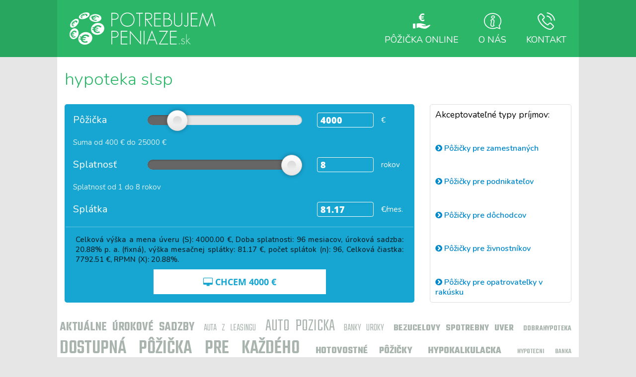

--- FILE ---
content_type: text/html; charset=UTF-8
request_url: https://www.potrebujempeniaze.sk/hypoteka-slsp/338s
body_size: 13213
content:
<!DOCTYPE html>
    <html>
      <head>
        <title>hypoteka slsp | PotrebujemPeniaze.sk</title>
        <META http-equiv="Content-Type" content="text/html; charset=utf-8" />
        <meta name="viewport" content="width=device-width, initial-scale=1, maximum-scale=1, user-scalable=no">
                  <link rel="stylesheet" type="text/css" href="/.//data/assets/e.css" />
                <base href="/"  xxhref="https://www.potrebujempeniaze.sk/" />
                  <script src="/.//data/assets/e.js"></script>
                <link rel="stylesheet" type="text/css" href="/app/design/base.less.77d107ae82872253084219de38e82847.ccss" /><meta name="author" content="MRAK" /><meta name="generator" content="ë" /><meta name="description" content="" /><meta name="keywords" content="" /><meta name="robots" content="index, follow" /><link rel="stylesheet" type="text/css" href="/app/mod_hfcweb/design/style.less.d41d8cd98f00b204e9800998ecf8427e.ccss" /><link rel="stylesheet" type="text/css" href="/mod/design/style.less.7aa4306a9ff074475509bf49fad64b9a.ccss" /><script src="/.//mod/design/rangeslider.min.js" ></script><link rel="stylesheet" type="text/css" href="/.//mod/design/rangeslider.css" /><link rel="stylesheet" type="text/css" href="/mod/design/kalkulacka.less.b9894488bab6f95f994b3ee0d58d42b4.ccss" />      </head>
      <body class="">






  
  



<script>
  (function(i,s,o,g,r,a,m){i['GoogleAnalyticsObject']=r;i[r]=i[r]||function(){
  (i[r].q=i[r].q||[]).push(arguments)},i[r].l=1*new Date();a=s.createElement(o),
  m=s.getElementsByTagName(o)[0];a.async=1;a.src=g;m.parentNode.insertBefore(a,m)
  })(window,document,'script','//www.google-analytics.com/analytics.js','ga');

  ga('create', 'UA-77056234-3', 'auto');
  ga('send', 'pageview');

</script>

<header><in>
  <a id="logo" href="/"><img src="/mod/design/logo-white.svg"></a>
  <nav id="menu">
    <a href="/pozicka-online.html"><img src="/mod/design/pozicka.svg" alt=""> Pôžička online</a>
    <a href="/o-nas.html"><img src="/mod/design/o-nas.svg" alt=""> O nás</a>
    <a href="/kontakt.html"><img src="/mod/design/kontakt.svg" alt=""> Kontakt</a>
  </nav>
</in></header>

<main>

<h1>hypoteka slsp</h1>



<br/><div class="homekalkulacka">
  <div class="homekalkulacka-k">
<form class="kalkulacka" id="kalkulacka" method="GET" xaction="/ziadost" action="https://pozicky.atriumdevelopment.sk/0:zapi:create">
	<input type="hidden" name="kwref" value="/hypoteka-slsp/338s">
	<input type="hidden" name="site" value="potrebujempeniaze">
	<input type="hidden" name="url" value="/hypoteka-slsp/338s">

	<div class="k-row">
		<div class="k-label">Pôžička</div>
		<div class="k-slide"><input type="range" name="s-suma" min="400" max="25000" step="100" value="4000" data-orientation="horizontal" ></div>
		<div class="k-input"><input name="suma" type="text" value="4000"></div>
		<div class="k-unit">&euro;</div>
	</div>
	<div class="k-info">Suma od 400 &euro; do 25000 &euro;</div>
	<div class="k-row">
		<div class="k-label">Splatnosť</div>
		<div class="k-slide"><input type="range" name="s-splatnost" min="1" max="8" step="1" value="8" data-orientation="horizontal" ></div>
		<div class="k-input"><input name="splatnost" type="text" value="8"></div>
		<div class="k-unit">rokov</div>
	</div>
	<div class="k-info">Splatnosť od 1 do 8 rokov</div>
	<div class="k-row">
		<div class="k-label">Splátka</div>
		<div class="k-slide"></div>
		<div class="k-input"><input name="splatka" type="text" readonly value=""></div>
		<div class="k-unit">&euro;/mes.</div>
	</div>

	<hr/>

	<div id="rpmn" style="padding: 0px 20px 10px 20px; font-weight: 600; text-align: justify; color: rgba(0,0,0,.75);">
		Celková výška a mena úveru (S): <span class="r-istina"><i class="fa fa-spin fa-spinner"></i></span> €, 
		Doba splatnosti: <span class="r-splatnost"><i class="fa fa-spin fa-spinner"></i></span> mesiacov, 
		úroková sadzba: <span class="r-urok"><i class="fa fa-spin fa-spinner"></i></span>% p. a. (fixná), 
		výška mesačnej splátky: <span class="r-splatka"><i class="fa fa-spin fa-spinner"></i></span> €, 
		počet splátok (n): <span class="r-splatnost"><i class="fa fa-spin fa-spinner"></i></span>, 
		Celková čiastka: <span class="r-suma"><i class="fa fa-spin fa-spinner"></i></span> €, 
		RPMN (X): <span class="r-rpmn"><i class="fa fa-spin fa-spinner"></i></span>%.

	</div>		

	<div class="k-submit">
		<button type="submit"><i class="icon-desktop"></i> CHCEM <b class="kk-suma">4000</b> &euro;</button>
	</div>



</form>


<script src="https://cdnjs.cloudflare.com/ajax/libs/axios/0.21.0/axios.min.js" integrity="sha512-DZqqY3PiOvTP9HkjIWgjO6ouCbq+dxqWoJZ/Q+zPYNHmlnI2dQnbJ5bxAHpAMw+LXRm4D72EIRXzvcHQtE8/VQ==" crossorigin="anonymous"></script>

<script>

async function kalkulacka_get_from_api(istina,splatnost){
	var request = {
	"promotion": {
		"code": "CC_NONPURPOSE_LOAN"
	},
	"amount": istina,
	"instalmentCount": splatnost
	}
	if( splatnost > 100 ){ return null; };
	var response = await axios.post("https://api.ahojsplatky.sk/eshop/076AA/calculation/",request,{
		headers: { "api_key":"PhE3zKoWLRN9ZyLoVSgl11iA","Content-Type":"application/json;charset=UTF-8" }
	})
	return response
}

async function kalkulacka_recalc(){
  var istina = parseFloat($("#kalkulacka [name=suma]").val());
  var pocetsplatok = 12*parseFloat($("#kalkulacka [name=splatnost]").val());

  $("#kalkulacka .kk-suma").html( istina )

  var k = istina/10000;

  var api = await kalkulacka_get_from_api(10000,pocetsplatok)

  $("#kalkulacka [name=splatka]").val(  (api.data.instalment.amount*k).toFixed(2)  );	
  $("#kalkulacka .r-istina").html( (api.data.amount*k).toFixed(2) )
  $("#kalkulacka .r-splatnost").html( api.data.instalmentCount )
  $("#kalkulacka .r-urok").html( (api.data.interest*100).toFixed(2) )
  $("#kalkulacka .r-splatka").html( (api.data.instalment.amount*k).toFixed(2) )
  $("#kalkulacka .r-splatnost").html( api.data.instalmentCount )
  $("#kalkulacka .r-suma").html( (api.data.totalAmount*k).toFixed(2) )
  $("#kalkulacka .r-rpmn").html( (api.data.rpmn*100).toFixed(2) )



}

function kalkulacka_input_validate(){
	var suma = $("#kalkulacka [name=suma]").val()
	if( suma < 400 ){ suma = 400; }
	if( suma > 25000 ){ suma = 25000; }

	var splatnost = $("#kalkulacka [name=splatnost]").val()
	if( splatnost < 1 ){ splatnost = 1; }
	if( splatnost > 8 ){ splatnost = 8; }

	$("#kalkulacka [name='suma']").val( suma )
	$("#kalkulacka [name='splatnost']").val( splatnost )

	$("#kalkulacka [name='s-suma']").val( suma ).change()
	$("#kalkulacka [name='s-splatnost']").val( splatnost ).change()

	kalkulacka_input_update();
}

function kalkulacka_input_update(){
	var suma = $("#kalkulacka [name=suma]").val()
	var splatnost = $("#kalkulacka [name=splatnost]").val()

	//kalkulacka_recalc();
}

var k_suma = 0;
var k_splatnost = 0;

function kalkulacka_slide_update(){
	var suma = $("#kalkulacka [name='s-suma']").val()
	var splatnost = $("#kalkulacka [name='s-splatnost']").val()

	if( suma == k_suma && splatnost == k_splatnost ){ return null; };

	$("#kalkulacka [name='suma']").val( suma )
	$("#kalkulacka [name='splatnost']").val( splatnost )

	k_suma = suma;
	k_splatnost = splatnost;

	kalkulacka_recalc();
}

kalkulacka_recalc();
$(".kalkulacka input[name=suma]").change(kalkulacka_input_update).keyup(kalkulacka_input_update).blur(kalkulacka_input_validate)
$(".kalkulacka input[name=splatnost]").change(kalkulacka_input_update).keyup(kalkulacka_input_update).blur(kalkulacka_input_validate)
$(".kalkulacka").submit(function(){ 
	kalkulacka_input_validate(); 
	var splatnost = parseInt($("#kalkulacka [name='s-splatnost']").val())
	$("#kalkulacka [name='splatnost']").val( splatnost*12 )
	return true;  
});

$('input[type="range"]').rangeslider({
	polyfill: false,

	onSlide: function(pos,val){
		kalkulacka_slide_update();
	}
});
</script></div>
  <div class="homekalkulacka-t">
    <h4>Akceptovateľné typy príjmov:</h4>
        <a href="pozicky-pre-zamestnanych-na-dobu-urcitu/230tp"><i class="fa fa-chevron-circle-right"></i> Pôžičky pre zamestnaných</a>
        <a href="pozicky-pre-podnikatelov/231tp"><i class="fa fa-chevron-circle-right"></i> Pôžičky pre podnikateľov</a>
        <a href="pozicky-pre-dochodcov/232tp"><i class="fa fa-chevron-circle-right"></i> Pôžičky pre dôchodcov</a>
        <a href="pozicky-pre-zivnostnikov/233tp"><i class="fa fa-chevron-circle-right"></i> Pôžičky pre živnostníkov</a>
        <a href="pozicky-pre-opatrovatelky-v-rakusku/235tp"><i class="fa fa-chevron-circle-right"></i> Pôžičky pre opatrovateľky v rakúsku</a>
    
  </div>
</div>

</main>

<footer><in>
    <a style="font-size: 25px; font-weight: 600;" href="aktualne-urokove-sadzby/268s" target="_blank">aktuálne úrokové sadzby</a>
    <a style="font-size: 20px; font-weight: 300;" href="auta-z-leasingu/269s" target="_blank">auta z leasingu</a>
    <a style="font-size: 35px; font-weight: 300;" href="auto-pozicka/270s" target="_blank">auto pozicka</a>
    <a style="font-size: 20px; font-weight: 300;" href="banky-uroky/271s" target="_blank">banky uroky</a>
    <a style="font-size: 18px; font-weight: 700;" href="bezucelovy-spotrebny-uver/272s" target="_blank">bezucelovy spotrebny uver</a>
    <a style="font-size: 15px; font-weight: 600;" href="dobrahypoteka/273s" target="_blank">dobrahypoteka</a>
    <a style="font-size: 40px; font-weight: 500;" href="dostupna-pozicka-pre-kazdeho/274s" target="_blank">dostupná pôžička pre každého</a>
    <a style="font-size: 20px; font-weight: 700;" href="hotovostne-pozicky/275s" target="_blank">hotovostné pôžičky</a>
    <a style="font-size: 20px; font-weight: 700;" href="hypokalkulacka/276s" target="_blank">hypokalkulacka</a>
    <a style="font-size: 15px; font-weight: 500;" href="hypotecni-banka/277s" target="_blank">hypotecni banka</a>
    <a style="font-size: 20px; font-weight: 600;" href="hypotecni-kalkulacka/278s" target="_blank">hypotecni kalkulacka</a>
    <a style="font-size: 16px; font-weight: 300;" href="hypoteka/279s" target="_blank">hypoteka</a>
    <a style="font-size: 40px; font-weight: 300;" href="hypoteka-mbank/280s" target="_blank">hypotéka mbank</a>
    <a style="font-size: 40px; font-weight: 600;" href="hypoteka-porovnanie/281s" target="_blank">hypoteka porovnanie</a>
    <a style="font-size: 20px; font-weight: 300;" href="hypoteka-vub/282s" target="_blank">hypoteka vub</a>
    <a style="font-size: 15px; font-weight: 500;" href="hypoteka-vub-kalkulacka/283s" target="_blank">hypoteka vub kalkulacka</a>
    <a style="font-size: 25px; font-weight: 700;" href="hypoteka-vypocet/284s" target="_blank">hypoteka vypocet</a>
    <a style="font-size: 20px; font-weight: 300;" href="hypotekarna-kalkulacka/285s" target="_blank">hypotekárna kalkulačka</a>
    <a style="font-size: 16px; font-weight: 700;" href="hypotekarny-uver-pre-mladych-podmienky/286s" target="_blank">hypotekárny úver pre mladých podmienky</a>
    <a style="font-size: 40px; font-weight: 300;" href="hypoteky-kalkulacka/287s" target="_blank">hypoteky kalkulacka</a>
    <a style="font-size: 18px; font-weight: 700;" href="hypoteky-porovnanie/288s" target="_blank">hypoteky porovnanie</a>
    <a style="font-size: 25px; font-weight: 500;" href="hypoteky-porovnanie/289s" target="_blank">hypotéky porovnanie</a>
    <a style="font-size: 18px; font-weight: 500;" href="konsolidacia/290s" target="_blank">konsolidácia</a>
    <a style="font-size: 40px; font-weight: 700;" href="kontokorentny-uver/291s" target="_blank">kontokorentný úver</a>
    <a style="font-size: 30px; font-weight: 500;" href="leasingova-kalkulacka/292s" target="_blank">leasingová kalkulačka</a>
    <a style="font-size: 20px; font-weight: 600;" href="100-eur-pozicka/293s" target="_blank">100 eur pozicka</a>
    <a style="font-size: 20px; font-weight: 600;" href="americka-hypoteka/294s" target="_blank">americká hypotéka</a>
    <a style="font-size: 15px; font-weight: 500;" href="americka-pozicka/295s" target="_blank">americka pozicka</a>
    <a style="font-size: 30px; font-weight: 600;" href="auta-na-lizing/296s" target="_blank">auta na lizing</a>
    <a style="font-size: 35px; font-weight: 600;" href="auta-na-splatky-bez-akontacie/297s" target="_blank">auta na splatky bez akontacie</a>
    <a style="font-size: 18px; font-weight: 600;" href="auto-na-splatky/298s" target="_blank">auto na splatky</a>
    <a style="font-size: 20px; font-weight: 300;" href="auto-uver/299s" target="_blank">auto uver</a>
    <a style="font-size: 35px; font-weight: 500;" href="bankove-uvery/300s" target="_blank">bankové úvery</a>
    <a style="font-size: 20px; font-weight: 300;" href="bankovy-uver/301s" target="_blank">bankový úver</a>
    <a style="font-size: 25px; font-weight: 600;" href="banky-uvery/302s" target="_blank">banky uvery</a>
    <a style="font-size: 15px; font-weight: 500;" href="bezucelova-pozicka/303s" target="_blank">bezucelova pozicka</a>
    <a style="font-size: 15px; font-weight: 300;" href="bezucelove-pozicky/304s" target="_blank">bezucelove pozicky</a>
    <a style="font-size: 18px; font-weight: 300;" href="bezucelove-uvery/305s" target="_blank">bezucelove uvery</a>
    <a style="font-size: 18px; font-weight: 300;" href="bezucelovy-uver-kalkulacka/306s" target="_blank">bezucelovy uver kalkulacka</a>
    <a style="font-size: 40px; font-weight: 500;" href="bezucelovy-uver/307s" target="_blank">bezúčelový úver</a>
    <a style="font-size: 15px; font-weight: 300;" href="bezucelovy-uver-porovnanie/308s" target="_blank">bezúčelový úver porovnanie</a>
    <a style="font-size: 35px; font-weight: 700;" href="bezurocna-pozicka/309s" target="_blank">bezúročná pôžička</a>
    <a style="font-size: 16px; font-weight: 300;" href="credit-pozicka/310s" target="_blank">credit pozicka</a>
    <a style="font-size: 20px; font-weight: 300;" href="csob-pozicka/311s" target="_blank">csob pozicka</a>
    <a style="font-size: 25px; font-weight: 500;" href="csob-pozicka-kalkulacka/312s" target="_blank">csob pozicka kalkulacka</a>
    <a style="font-size: 18px; font-weight: 600;" href="datart-nakup-na-splatky/313s" target="_blank">datart nakup na splatky</a>
    <a style="font-size: 20px; font-weight: 300;" href="dobra-pozicka/314s" target="_blank">dobrá pôžička</a>
    <a style="font-size: 40px; font-weight: 600;" href="dobre-pozicky/315s" target="_blank">dobre pozicky</a>
    <a style="font-size: 18px; font-weight: 700;" href="dostupna-pozicka/316s" target="_blank">dostupna pozicka</a>
    <a style="font-size: 18px; font-weight: 300;" href="dostupne-pozicky/317s" target="_blank">dostupne pozicky</a>
    <a style="font-size: 18px; font-weight: 500;" href="dostupne-pozicky-pre-kazdeho/318s" target="_blank">dostupne pozicky pre kazdeho</a>
    <a style="font-size: 18px; font-weight: 700;" href="euro-pozicka/319s" target="_blank">euro pozicka</a>
    <a style="font-size: 20px; font-weight: 500;" href="euro-pozicky/320s" target="_blank">euro pozicky</a>
    <a style="font-size: 30px; font-weight: 300;" href="home-credit-pozicka/321s" target="_blank">home credit pozicka</a>
    <a style="font-size: 40px; font-weight: 600;" href="home-credit-vypocet-splatok/322s" target="_blank">home credit vypocet splatok</a>
    <a style="font-size: 15px; font-weight: 600;" href="hot-pozicka/323s" target="_blank">hot pozicka</a>
    <a style="font-size: 16px; font-weight: 300;" href="hotovostna-pozicka/324s" target="_blank">hotovostna pozicka</a>
    <a style="font-size: 25px; font-weight: 700;" href="hotovostna-pozicka-ihned/325s" target="_blank">hotovostna pozicka ihned</a>
    <a style="font-size: 16px; font-weight: 300;" href="hotovostna-pozicka/326s" target="_blank">hotovostná pôžička</a>
    <a style="font-size: 15px; font-weight: 700;" href="hypoteka-bez-dokladovania-prijmu/327s" target="_blank">hypotéka bez dokladovania príjmu</a>
    <a style="font-size: 40px; font-weight: 600;" href="hypoteka-bez-prijmu/328s" target="_blank">hypoteka bez prijmu</a>
    <a style="font-size: 30px; font-weight: 700;" href="hypoteka-kalkulacka/329s" target="_blank">hypoteka kalkulacka</a>
    <a style="font-size: 18px; font-weight: 500;" href="hypoteka-na-byt/330s" target="_blank">hypoteka na byt</a>
    <a style="font-size: 20px; font-weight: 500;" href="hypoteka-na-byvanie/331s" target="_blank">hypoteka na byvanie</a>
    <a style="font-size: 16px; font-weight: 500;" href="hypoteka-podmienky/332s" target="_blank">hypoteka podmienky</a>
    <a style="font-size: 16px; font-weight: 700;" href="hypoteka-pre-mladych/333s" target="_blank">hypotéka pre mladých</a>
    <a style="font-size: 30px; font-weight: 700;" href="hypoteka-pre-mladych-kalkulacka/334s" target="_blank">hypotéka pre mladých kalkulačka</a>
    <a style="font-size: 40px; font-weight: 600;" href="hypoteka-pre-mladych-podmienky/335s" target="_blank">hypoteka pre mladych podmienky</a>
    <a style="font-size: 18px; font-weight: 700;" href="hypoteka-pre-mladych-podmienky/336s" target="_blank">hypoteka pre mladych podmienky</a>
    <a style="font-size: 18px; font-weight: 300;" href="hypoteka-sk/337s" target="_blank">hypoteka sk</a>
    <a style="font-size: 40px; font-weight: 700;" href="hypoteka-slsp/338s" target="_blank">hypoteka slsp</a>
    <a style="font-size: 35px; font-weight: 700;" href="hypoteka-urok/339s" target="_blank">hypoteka urok</a>
    <a style="font-size: 25px; font-weight: 600;" href="hypoteka-uver/340s" target="_blank">hypoteka uver</a>
    <a style="font-size: 25px; font-weight: 600;" href="hypotekarna-kalkulacka/341s" target="_blank">hypotekarna kalkulacka</a>
    <a style="font-size: 35px; font-weight: 600;" href="hypotekarna-kalkulacka-porovnanie/342s" target="_blank">hypotekarna kalkulacka porovnanie</a>
    <a style="font-size: 20px; font-weight: 700;" href="hypotekarna-kalkulacka-slsp/343s" target="_blank">hypotekarna kalkulacka slsp</a>
    <a style="font-size: 16px; font-weight: 600;" href="hypotekarne-uvery/344s" target="_blank">hypotekárne úvery</a>
    <a style="font-size: 18px; font-weight: 500;" href="hypotekarne-uvery-porovnanie/345s" target="_blank">hypotekárne úvery porovnanie</a>
    <a style="font-size: 35px; font-weight: 500;" href="hypotekarny-uver/346s" target="_blank">hypotekárny úver</a>
    <a style="font-size: 25px; font-weight: 300;" href="hypotekarny-uver-bez-dokladovania-prijmu/347s" target="_blank">hypotekárny úver bez dokladovania príjmu</a>
    <a style="font-size: 35px; font-weight: 300;" href="hypotekarny-uver-podmienky/348s" target="_blank">hypotekárny úver podmienky</a>
    <a style="font-size: 40px; font-weight: 500;" href="hypotekarny-uver-porovnanie/349s" target="_blank">hypotekárny úver porovnanie</a>
    <a style="font-size: 20px; font-weight: 600;" href="hypotekarny-uver-pre-mladych/350s" target="_blank">hypotekárny úver pre mladých</a>
    <a style="font-size: 40px; font-weight: 700;" href="hypotekarny-uver-pre-mladych-kalkulacka/351s" target="_blank">hypotekárny úver pre mladých kalkulacka</a>
    <a style="font-size: 40px; font-weight: 500;" href="hypotekarny-uver-vub/352s" target="_blank">hypotekárny úver vub</a>
    <a style="font-size: 35px; font-weight: 600;" href="hypoteky-pre-mladych/353s" target="_blank">hypoteky pre mladych</a>
    <a style="font-size: 35px; font-weight: 700;" href="hypoteky-sk/354s" target="_blank">hypoteky sk</a>
    <a style="font-size: 30px; font-weight: 700;" href="hypouver/355s" target="_blank">hypouver</a>
    <a style="font-size: 30px; font-weight: 300;" href="hypouver-kalkulacka/356s" target="_blank">hypoúver kalkulačka</a>
    <a style="font-size: 20px; font-weight: 500;" href="chcem-pozicku/357s" target="_blank">chcem pozicku</a>
    <a style="font-size: 18px; font-weight: 500;" href="ihned-pozicka/359s" target="_blank">ihned pozicka</a>
    <a style="font-size: 25px; font-weight: 500;" href="kalkulacka-na-uver/360s" target="_blank">kalkulacka na uver</a>
    <a style="font-size: 18px; font-weight: 700;" href="kalkulacka-pozicky/361s" target="_blank">kalkulacka pozicky</a>
    <a style="font-size: 40px; font-weight: 700;" href="kalkulacka-spotrebny-uver/362s" target="_blank">kalkulacka spotrebny uver</a>
    <a style="font-size: 16px; font-weight: 700;" href="kalkulacka-uver/363s" target="_blank">kalkulacka uver</a>
    <a style="font-size: 18px; font-weight: 500;" href="kalkulacka-uveru/364s" target="_blank">kalkulacka uveru</a>
    <a style="font-size: 18px; font-weight: 700;" href="konsolidacia-poziciek/365s" target="_blank">konsolidácia pôžičiek</a>
    <a style="font-size: 30px; font-weight: 300;" href="konsolidacna-pozicka/367s" target="_blank">konsolidačná pôžička</a>
    <a style="font-size: 16px; font-weight: 600;" href="konsolidacny-uver/368s" target="_blank">konsolidačný úver</a>
    <a style="font-size: 20px; font-weight: 700;" href="kratkodoba-pozicka/369s" target="_blank">kratkodoba pozicka</a>
    <a style="font-size: 25px; font-weight: 700;" href="kratkodobe-pozicky/370s" target="_blank">kratkodobe pozicky</a>
    <a style="font-size: 20px; font-weight: 500;" href="kratkodobe-uvery/371s" target="_blank">krátkodobé úvery</a>
    <a style="font-size: 18px; font-weight: 300;" href="kvatro-pozicka/372s" target="_blank">kvatro pozicka</a>
    <a style="font-size: 18px; font-weight: 600;" href="lacne-pozicky/373s" target="_blank">lacné pôžičky</a>
    <a style="font-size: 16px; font-weight: 300;" href="leasing-na-auto/374s" target="_blank">leasing na auto</a>
    <a style="font-size: 16px; font-weight: 700;" href="lepsia-splatka/375s" target="_blank">lepšia splátka</a>
    <a style="font-size: 20px; font-weight: 700;" href="mala-pozicka-ihned/376s" target="_blank">mala pozicka ihned</a>
    <a style="font-size: 25px; font-weight: 600;" href="mala-pozicka/377s" target="_blank">malá pôžička</a>
    <a style="font-size: 40px; font-weight: 500;" href="manzelska-pozicka/378s" target="_blank">manzelska pozicka</a>
    <a style="font-size: 16px; font-weight: 600;" href="mbank-hypoteka/379s" target="_blank">mbank hypoteka</a>
    <a style="font-size: 20px; font-weight: 700;" href="mimoriadna-splatka-hypoteky/380s" target="_blank">mimoriadna splátka hypotéky</a>
    <a style="font-size: 40px; font-weight: 300;" href="mini-pozicka-ihned/381s" target="_blank">mini pozicka ihned</a>
    <a style="font-size: 30px; font-weight: 700;" href="mini-pozicka-online/382s" target="_blank">mini pozicka online</a>
    <a style="font-size: 16px; font-weight: 600;" href="mini-pozicky-online/383s" target="_blank">mini pozicky online</a>
    <a style="font-size: 18px; font-weight: 300;" href="mladomanzelska-pozicka/384s" target="_blank">mladomanzelska pozicka</a>
    <a style="font-size: 20px; font-weight: 600;" href="mladomanzelska-pozicka/385s" target="_blank">mladomanželská pôžička</a>
    <a style="font-size: 18px; font-weight: 300;" href="na-splatky/386s" target="_blank">na splatky</a>
    <a style="font-size: 20px; font-weight: 600;" href="naj-pozicka/387s" target="_blank">naj pozicka</a>
    <a style="font-size: 25px; font-weight: 300;" href="najlacnejsi-uver/388s" target="_blank">najlacnejsi uver</a>
    <a style="font-size: 18px; font-weight: 600;" href="najlacnejsia-hypoteka/389s" target="_blank">najlacnejsia hypoteka</a>
    <a style="font-size: 15px; font-weight: 700;" href="najlacnejsia-pozicka/390s" target="_blank">najlacnejsia pozicka</a>
    <a style="font-size: 18px; font-weight: 700;" href="najlacnejsi-spotrebny-uver/391s" target="_blank">najlacnejší spotrebný úver</a>
    <a style="font-size: 25px; font-weight: 600;" href="najlahsia-pozicka/393s" target="_blank">najlahsia pozicka</a>
    <a style="font-size: 20px; font-weight: 700;" href="najlepsi-uver/394s" target="_blank">najlepsi uver</a>
    <a style="font-size: 20px; font-weight: 700;" href="najlepsia-hypoteka-na-trhu/395s" target="_blank">najlepsia hypoteka na trhu</a>
    <a style="font-size: 25px; font-weight: 600;" href="najlepsia-hypoteka/396s" target="_blank">najlepsia hypoteka</a>
    <a style="font-size: 25px; font-weight: 600;" href="najlepsia-pozicka/397s" target="_blank">najlepsia pozicka</a>
    <a style="font-size: 20px; font-weight: 600;" href="najlepsie-hypoteky/398s" target="_blank">najlepsie hypoteky</a>
    <a style="font-size: 30px; font-weight: 600;" href="najlepsie-pozicky/399s" target="_blank">najlepsie pozicky</a>
    <a style="font-size: 16px; font-weight: 600;" href="najlepsie-uvery/400s" target="_blank">najlepsie uvery</a>
    <a style="font-size: 35px; font-weight: 300;" href="najlepsi-hypotekarny-uver/401s" target="_blank">najlepší hypotekárny úver</a>
    <a style="font-size: 30px; font-weight: 600;" href="najlepsi-spotrebny-uver/402s" target="_blank">najlepší spotrebný úver</a>
    <a style="font-size: 35px; font-weight: 700;" href="najlepsi-terminovany-vklad/403s" target="_blank">najlepší termínovaný vklad</a>
    <a style="font-size: 40px; font-weight: 700;" href="najlepsi-urok/404s" target="_blank">najlepší úrok</a>
    <a style="font-size: 35px; font-weight: 700;" href="najlepsi-urok-na-terminovanom-vklade/405s" target="_blank">najlepší úrok na termínovanom vklade</a>
    <a style="font-size: 40px; font-weight: 500;" href="najlepsia-pozicka/406s" target="_blank">najlepšia pôžička</a>
    <a style="font-size: 20px; font-weight: 600;" href="najlepsie-hypotekarne-uvery/407s" target="_blank">najlepšie hypotekárne úvery</a>
    <a style="font-size: 16px; font-weight: 600;" href="najlepsie-terminovane-vklady/408s" target="_blank">najlepšie termínované vklady</a>
    <a style="font-size: 35px; font-weight: 600;" href="najlepsie-urokove-sadzby/409s" target="_blank">najlepšie úrokové sadzby</a>
    <a style="font-size: 18px; font-weight: 600;" href="najlepsie-urokove-sadzby-na-terminovanych-vkladoch/410s" target="_blank">najlepšie úrokové sadzby na termínovaných vkladoch</a>
    <a style="font-size: 20px; font-weight: 500;" href="najlepsie-uroky/411s" target="_blank">najlepšie úroky</a>
    <a style="font-size: 40px; font-weight: 700;" href="najlepsie-uroky-v-bankach/412s" target="_blank">najlepšie úroky v bankách</a>
    <a style="font-size: 18px; font-weight: 300;" href="najlepsie-uroky-z-vkladov/413s" target="_blank">najlepšie úroky z vkladov</a>
    <a style="font-size: 20px; font-weight: 700;" href="najrychlejsia-pozicka/414s" target="_blank">najrychlejsia pozicka </a>
    <a style="font-size: 20px; font-weight: 600;" href="najrychlejsie-pozicky/415s" target="_blank">najrychlejsie pozicky</a>
    <a style="font-size: 18px; font-weight: 700;" href="najvyhodnejsi-spotrebny-uver/416s" target="_blank">najvyhodnejsi spotrebny uver</a>
    <a style="font-size: 30px; font-weight: 700;" href="najvyhodnejsia-hypoteka/417s" target="_blank">najvyhodnejsia hypoteka</a>
    <a style="font-size: 18px; font-weight: 600;" href="najvyhodnejsia-pozicka/418s" target="_blank">najvyhodnejsia pozicka</a>
    <a style="font-size: 18px; font-weight: 500;" href="najvyhodnejsie-hypoteky/419s" target="_blank">najvyhodnejsie hypoteky</a>
    <a style="font-size: 30px; font-weight: 500;" href="najvyhodnejsi-hypotekarny-uver/420s" target="_blank">najvýhodnejší hypotekárny úver</a>
    <a style="font-size: 35px; font-weight: 600;" href="najvyhodnejsi-spotrebny-uver/421s" target="_blank">najvýhodnejší spotrebný úver</a>
    <a style="font-size: 16px; font-weight: 300;" href="najvyhodnejsi-terminovany-vklad/422s" target="_blank">najvýhodnejší termínovaný vklad</a>
    <a style="font-size: 30px; font-weight: 600;" href="najvyhodnejsi-urok/423s" target="_blank">najvýhodnejší úrok</a>
    <a style="font-size: 40px; font-weight: 300;" href="najvyhodnejsi-uver/424s" target="_blank">najvýhodnejší úver</a>
    <a style="font-size: 40px; font-weight: 300;" href="najvyhodnejsi-uver-na-byvanie/425s" target="_blank">najvýhodnejší úver na bývanie</a>
    <a style="font-size: 16px; font-weight: 700;" href="najvyhodnejsia-hypoteka-pre-mladych/426s" target="_blank">najvýhodnejšia hypotéka pre mladých</a>
    <a style="font-size: 15px; font-weight: 300;" href="najvyhodnejsia-pozicka-na-auto/427s" target="_blank">najvýhodnejšia pôžička na auto</a>
    <a style="font-size: 20px; font-weight: 300;" href="najvyhodnejsia-pozicka-z-banky/428s" target="_blank">najvýhodnejšia pôžička z banky</a>
    <a style="font-size: 20px; font-weight: 300;" href="najvyhodnejsie-terminovane-vklady/429s" target="_blank">najvýhodnejšie termínované vklady</a>
    <a style="font-size: 15px; font-weight: 700;" href="najvyssie-uroky/430s" target="_blank">najvyššie úroky</a>
    <a style="font-size: 40px; font-weight: 300;" href="najvyssie-uroky-na-terminovanych-vkladoch/431s" target="_blank">najvyššie úroky na termínovaných vkladoch</a>
    <a style="font-size: 20px; font-weight: 600;" href="nakup-na-splatky/432s" target="_blank">nákup na splátky</a>
    <a style="font-size: 20px; font-weight: 300;" href="nakup-na-splatky-cez-internet/433s" target="_blank">nakup na splatky cez internet</a>
    <a style="font-size: 15px; font-weight: 700;" href="nakup-na-splatky-online/434s" target="_blank">nakup na splatky online</a>
    <a style="font-size: 20px; font-weight: 500;" href="nakup-na-splatky-triangel/435s" target="_blank">nakup na splatky triangel</a>
    <a style="font-size: 20px; font-weight: 300;" href="nebankova-pozicka/436s" target="_blank">nebanková pôžička</a>
    <a style="font-size: 40px; font-weight: 500;" href="nebankova-pozicka-online/437s" target="_blank">nebankova pozicka online</a>
    <a style="font-size: 18px; font-weight: 500;" href="nebankove-pozicky-online/438s" target="_blank">nebankove pozicky online</a>
    <a style="font-size: 15px; font-weight: 600;" href="nebankove-pozicky-pre-nezamestnanych/439s" target="_blank">nebankove pozicky pre nezamestnanych</a>
    <a style="font-size: 35px; font-weight: 700;" href="nebankove-pozicky/440s" target="_blank">nebankové pôžičky</a>
    <a style="font-size: 18px; font-weight: 700;" href="nebankove-pozicky-bez-registra/441s" target="_blank">nebankové pôžičky bez registra</a>
    <a style="font-size: 20px; font-weight: 600;" href="nebankove-pozicky-na-zmenku/442s" target="_blank">nebankové pôžičky na zmenku</a>
    <a style="font-size: 25px; font-weight: 500;" href="nebankove-pozicky-na-zmenku/443s" target="_blank">nebankové pôžičky na zmenku</a>
    <a style="font-size: 20px; font-weight: 300;" href="nebankove-pozicky-online/444s" target="_blank">nebankové pôžičky online</a>
    <a style="font-size: 25px; font-weight: 500;" href="nebankove-spolocnosti/445s" target="_blank">nebankové spoločnosti</a>
    <a style="font-size: 20px; font-weight: 500;" href="nebankove-uvery/446s" target="_blank">nebankové úvery</a>
    <a style="font-size: 20px; font-weight: 700;" href="nova-pozicka/447s" target="_blank">nova pozicka</a>
    <a style="font-size: 20px; font-weight: 300;" href="nova-pozicka-pre-kazdeho/448s" target="_blank">nova pozicka pre kazdeho</a>
    <a style="font-size: 40px; font-weight: 300;" href="nove-pozicky/449s" target="_blank">nove pozicky</a>
    <a style="font-size: 16px; font-weight: 500;" href="nove-pozicky-online/450s" target="_blank">nove pozicky online</a>
    <a style="font-size: 16px; font-weight: 300;" href="nove-rychle-pozicky/451s" target="_blank">nove rychle pozicky</a>
    <a style="font-size: 35px; font-weight: 700;" href="okamzita-pozicka/452s" target="_blank">okamzita pozicka</a>
    <a style="font-size: 16px; font-weight: 300;" href="okamzita-pozicka-na-ucet/453s" target="_blank">okamzita pozicka na ucet</a>
    <a style="font-size: 15px; font-weight: 300;" href="okamzite-pozicky/454s" target="_blank">okamzite pozicky</a>
    <a style="font-size: 18px; font-weight: 600;" href="online-nakup-na-splatky/455s" target="_blank">online nakup na splatky</a>
    <a style="font-size: 35px; font-weight: 600;" href="online-pozicka/456s" target="_blank">online pozicka</a>
    <a style="font-size: 15px; font-weight: 500;" href="online-pozicka-bez-registra/457s" target="_blank">online pozicka bez registra</a>
    <a style="font-size: 35px; font-weight: 500;" href="online-pozicka-ihned/458s" target="_blank">online pozicka ihned</a>
    <a style="font-size: 18px; font-weight: 300;" href="online-pozicka-ihned-na-ucet/459s" target="_blank">online pozicka ihned na ucet</a>
    <a style="font-size: 15px; font-weight: 300;" href="online-pozicka-pre-kazdeho/460s" target="_blank">online pozicka pre kazdeho</a>
    <a style="font-size: 30px; font-weight: 300;" href="online-pozicky-pre-nezamestnanych/461s" target="_blank">online pozicky pre nezamestnanych</a>
    <a style="font-size: 18px; font-weight: 700;" href="online-pozicky-sk/462s" target="_blank">online pozicky sk</a>
    <a style="font-size: 35px; font-weight: 600;" href="online-pozicky-bez-dokladovania-prijmu/463s" target="_blank">online pôžičky bez dokladovania príjmu</a>
    <a style="font-size: 15px; font-weight: 600;" href="online-rychle-pozicky/464s" target="_blank">online rychle pozicky</a>
    <a style="font-size: 16px; font-weight: 500;" href="online-uver/465s" target="_blank">online uver</a>
    <a style="font-size: 18px; font-weight: 600;" href="online-uvery/466s" target="_blank">online uvery</a>
    <a style="font-size: 18px; font-weight: 300;" href="otp-banka-pozicka/467s" target="_blank">otp banka pozicka</a>
    <a style="font-size: 25px; font-weight: 500;" href="otp-banka-uvery/468s" target="_blank">otp banka úvery</a>
    <a style="font-size: 35px; font-weight: 500;" href="otp-uver/469s" target="_blank">otp uver</a>
    <a style="font-size: 35px; font-weight: 600;" href="peniaze-hned/470s" target="_blank">peniaze hned</a>
    <a style="font-size: 20px; font-weight: 300;" href="peniaze-ihned/471s" target="_blank">peniaze ihned</a>
    <a style="font-size: 20px; font-weight: 500;" href="peniaze-rychlo/472s" target="_blank">peniaze rychlo</a>
    <a style="font-size: 35px; font-weight: 500;" href="plus-pozicka/473s" target="_blank">plus pozicka</a>
    <a style="font-size: 15px; font-weight: 500;" href="podmienky-hypoteky/474s" target="_blank">podmienky hypoteky</a>
    <a style="font-size: 40px; font-weight: 500;" href="podnikatelske-uvery/475s" target="_blank">podnikatelske uvery</a>
    <a style="font-size: 18px; font-weight: 300;" href="poistenie-nehnutelnosti-pri-hypoteke/476s" target="_blank">poistenie nehnutelnosti pri hypoteke</a>
    <a style="font-size: 20px; font-weight: 700;" href="poplatok-za-predcasne-splatenie-hypoteky/477s" target="_blank">poplatok za predcasne splatenie hypoteky</a>
    <a style="font-size: 16px; font-weight: 500;" href="poplatok-za-predcasne-splatenie-uveru/478s" target="_blank">poplatok za predčasné splatenie úveru</a>
    <a style="font-size: 18px; font-weight: 600;" href="porovnanie-hypotek/479s" target="_blank">porovnanie hypotek</a>
    <a style="font-size: 25px; font-weight: 300;" href="porovnanie-hypotekarnych-uverov/480s" target="_blank">porovnanie hypotekarnych uverov</a>
    <a style="font-size: 35px; font-weight: 600;" href="porovnanie-poziciek/481s" target="_blank">porovnanie poziciek</a>
    <a style="font-size: 16px; font-weight: 500;" href="porovnanie-spotrebnych-uverov/482s" target="_blank">porovnanie spotrebných úverov</a>
    <a style="font-size: 35px; font-weight: 600;" href="porovnanie-terminovanych-vkladov/483s" target="_blank">porovnanie termínovaných vkladov</a>
    <a style="font-size: 40px; font-weight: 700;" href="porovnanie-urokov/484s" target="_blank">porovnanie urokov</a>
    <a style="font-size: 20px; font-weight: 700;" href="porovnanie-urokov-na-terminovanych-vkladoch/485s" target="_blank">porovnanie úrokov na termínovaných vkladoch</a>
    <a style="font-size: 25px; font-weight: 700;" href="porovnanie-urokov-v-bankach/486s" target="_blank">porovnanie úrokov v bankách</a>
    <a style="font-size: 30px; font-weight: 600;" href="porovnanie-urokovych-sadzieb/487s" target="_blank">porovnanie úrokových sadzieb</a>
    <a style="font-size: 20px; font-weight: 700;" href="porovnanie-urokovych-sadzieb-terminovanych-vkladov/488s" target="_blank">porovnanie úrokových sadzieb termínovaných vkladov</a>
    <a style="font-size: 25px; font-weight: 700;" href="porovnanie-urokovych-sadzieb-v-bankach/489s" target="_blank">porovnanie úrokových sadzieb v bankách</a>
    <a style="font-size: 18px; font-weight: 700;" href="porovnanie-uverov/490s" target="_blank">porovnanie uverov</a>
    <a style="font-size: 30px; font-weight: 700;" href="porovnanie-uverov-v-bankach/491s" target="_blank">porovnanie úverov v bankách</a>
    <a style="font-size: 18px; font-weight: 600;" href="postova-banka-pozicka/492s" target="_blank">postova banka pozicka</a>
    <a style="font-size: 18px; font-weight: 700;" href="postova-banka-pozicky/493s" target="_blank">postova banka pozicky</a>
    <a style="font-size: 15px; font-weight: 700;" href="postova-banka-uver/494s" target="_blank">postova banka uver</a>
    <a style="font-size: 25px; font-weight: 500;" href="postova-pozicka/495s" target="_blank">postova pozicka</a>
    <a style="font-size: 18px; font-weight: 700;" href="postova-banka-spotrebny-uver/496s" target="_blank">poštová banka spotrebný úver</a>
    <a style="font-size: 15px; font-weight: 500;" href="postova-banka-uroky/497s" target="_blank">poštová banka úroky</a>
    <a style="font-size: 18px; font-weight: 300;" href="potrebujem-peniaze/498s" target="_blank">potrebujem peniaze</a>
    <a style="font-size: 30px; font-weight: 600;" href="potrebujem-pozicku/499s" target="_blank">potrebujem pozicku</a>
    <a style="font-size: 20px; font-weight: 300;" href="pozicanie-penazi/500s" target="_blank">pozicanie penazi</a>
    <a style="font-size: 20px; font-weight: 500;" href="poziciam-peniaze/501s" target="_blank">poziciam peniaze</a>
    <a style="font-size: 15px; font-weight: 700;" href="pozicka/502s" target="_blank">pozicka</a>
    <a style="font-size: 20px; font-weight: 300;" href="pozicka-100-eur/503s" target="_blank">pozicka 100 eur</a>
    <a style="font-size: 25px; font-weight: 700;" href="pozicka-200-eur/504s" target="_blank">pozicka 200 eur</a>
    <a style="font-size: 16px; font-weight: 500;" href="pozicka-2000-eur/505s" target="_blank">pozicka 2000 eur</a>
    <a style="font-size: 16px; font-weight: 600;" href="pozicka-20000/506s" target="_blank">pozicka 20000</a>
    <a style="font-size: 40px; font-weight: 700;" href="pozicka-3000-eur/507s" target="_blank">pozicka 3000 eur</a>
    <a style="font-size: 20px; font-weight: 600;" href="pozicka-350-eur/508s" target="_blank">pozicka 350 eur</a>
    <a style="font-size: 35px; font-weight: 300;" href="pozicka-50-eur/509s" target="_blank">pozicka 50 eur</a>
    <a style="font-size: 40px; font-weight: 300;" href="pozicka-bez-dokladovania/510s" target="_blank">pozicka bez dokladovania</a>
    <a style="font-size: 30px; font-weight: 600;" href="pozicka-bez-dokladovania-prijmu/511s" target="_blank">pozicka bez dokladovania prijmu</a>
    <a style="font-size: 30px; font-weight: 500;" href="pozicka-bez-prijmu/512s" target="_blank">pozicka bez prijmu</a>
    <a style="font-size: 18px; font-weight: 300;" href="pozicka-bez-registra-ihned/513s" target="_blank">pozicka bez registra ihned</a>
    <a style="font-size: 20px; font-weight: 600;" href="pozicka-bez-registrov/514s" target="_blank">pozicka bez registrov</a>
    <a style="font-size: 20px; font-weight: 500;" href="pozicka-bez-rucitela/515s" target="_blank">pozicka bez rucitela</a>
    <a style="font-size: 35px; font-weight: 700;" href="pozicka-bez-uroku/516s" target="_blank">pozicka bez uroku</a>
    <a style="font-size: 25px; font-weight: 700;" href="pozicka-bez-zamestnania/517s" target="_blank">pozicka bez zamestnania</a>
    <a style="font-size: 35px; font-weight: 500;" href="pozicka-cez-sms/518s" target="_blank">pozicka cez sms</a>
    <a style="font-size: 18px; font-weight: 700;" href="pozicka-cez-telefon/519s" target="_blank">pozicka cez telefon</a>
    <a style="font-size: 35px; font-weight: 500;" href="pozicka-dnes/520s" target="_blank">pozicka dnes</a>
    <a style="font-size: 18px; font-weight: 300;" href="pozicka-do-100-eur/521s" target="_blank">pozicka do 100 eur</a>
    <a style="font-size: 15px; font-weight: 300;" href="pozicka-do-200-eur/522s" target="_blank">pozicka do 200 eur</a>
    <a style="font-size: 35px; font-weight: 600;" href="pozicka-do-24-hodin/523s" target="_blank">pozicka do 24 hodín</a>
    <a style="font-size: 15px; font-weight: 700;" href="pozicka-do-350-eur/524s" target="_blank">pozicka do 350 eur</a>
    <a style="font-size: 20px; font-weight: 300;" href="pozicka-do-5-minut/525s" target="_blank">pozicka do 5 minut</a>
    <a style="font-size: 15px; font-weight: 300;" href="pozicka-do-5000-eur/526s" target="_blank">pozicka do 5000 eur</a>
    <a style="font-size: 35px; font-weight: 500;" href="pozicka-este-dnes-na-ucet/527s" target="_blank">pozicka este dnes na ucet</a>
    <a style="font-size: 18px; font-weight: 300;" href="pozicka-ihned/528s" target="_blank">pozicka ihned</a>
    <a style="font-size: 20px; font-weight: 700;" href="pozicka-ihned-na-ucet-online/529s" target="_blank">pozicka ihned na ucet online</a>
    <a style="font-size: 35px; font-weight: 500;" href="pozicka-kalkulacka/530s" target="_blank">pozicka kalkulacka</a>
    <a style="font-size: 20px; font-weight: 300;" href="pozicka-na-30-dni/531s" target="_blank">pozicka na 30 dni</a>
    <a style="font-size: 30px; font-weight: 500;" href="pozicka-na-auto/532s" target="_blank">pozicka na auto</a>
    <a style="font-size: 18px; font-weight: 500;" href="pozicka-na-byt/533s" target="_blank">pozicka na byt</a>
    <a style="font-size: 18px; font-weight: 300;" href="pozicka-na-byvanie/534s" target="_blank">pozicka na byvanie</a>
    <a style="font-size: 15px; font-weight: 600;" href="pozicka-na-cokolvek/535s" target="_blank">pozicka na cokolvek</a>
    <a style="font-size: 18px; font-weight: 600;" href="pozicka-na-materskej/536s" target="_blank">pozicka na materskej</a>
    <a style="font-size: 20px; font-weight: 600;" href="pozicka-na-materskej-dovolenke/537s" target="_blank">pozicka na materskej dovolenke</a>
    <a style="font-size: 35px; font-weight: 300;" href="pozicka-na-matersku/538s" target="_blank">pozicka na matersku</a>
    <a style="font-size: 18px; font-weight: 500;" href="pozicka-na-md/539s" target="_blank">pozicka na md</a>
    <a style="font-size: 18px; font-weight: 600;" href="pozicka-na-obciansky/540s" target="_blank">pozicka na obciansky</a>
    <a style="font-size: 16px; font-weight: 700;" href="pozicka-na-obciansky-preukaz/541s" target="_blank">pozicka na obciansky preukaz</a>
    <a style="font-size: 35px; font-weight: 700;" href="pozicka-na-splatenie-uverov/542s" target="_blank">pozicka na splatenie uverov</a>
    <a style="font-size: 40px; font-weight: 700;" href="pozicka-na-ucet/543s" target="_blank">pozicka na ucet</a>
    <a style="font-size: 18px; font-weight: 500;" href="pozicka-na-vyplatenie-dlhov/544s" target="_blank">pozicka na vyplatenie dlhov</a>
    <a style="font-size: 20px; font-weight: 300;" href="pozicka-od-postovej-banky/545s" target="_blank">pozicka od postovej banky</a>
    <a style="font-size: 35px; font-weight: 600;" href="pozicka-online-ihned-bez-registra/546s" target="_blank">pozicka online ihned bez registra</a>
    <a style="font-size: 18px; font-weight: 500;" href="pozicka-online-na-ucet/547s" target="_blank">pozicka online na ucet</a>
    <a style="font-size: 35px; font-weight: 700;" href="pozicka-online-rychlo/548s" target="_blank">pozicka online rychlo</a>
    <a style="font-size: 40px; font-weight: 600;" href="pozicka-otp-banka/549s" target="_blank">pozicka otp banka</a>
    <a style="font-size: 30px; font-weight: 600;" href="pozicka-penazi/550s" target="_blank">pozicka penazi</a>
    <a style="font-size: 18px; font-weight: 700;" href="pozicka-plus/551s" target="_blank">pozicka plus</a>
    <a style="font-size: 20px; font-weight: 700;" href="pozicka-pre-dochodcov-online/552s" target="_blank">pozicka pre dochodcov online</a>
    <a style="font-size: 30px; font-weight: 700;" href="pozicka-pre-kazdeho-online/553s" target="_blank">pozicka pre kazdeho online</a>
    <a style="font-size: 15px; font-weight: 700;" href="pozicka-pre-mamicky-na-materskej/554s" target="_blank">pozicka pre mamicky na materskej</a>
    <a style="font-size: 18px; font-weight: 500;" href="pozicka-pre-mladych/555s" target="_blank">pozicka pre mladych</a>
    <a style="font-size: 20px; font-weight: 300;" href="pozicka-pre-nezamestnanych/556s" target="_blank">pozicka pre nezamestnanych</a>
    <a style="font-size: 20px; font-weight: 500;" href="pozicka-pre-sro/557s" target="_blank">pozicka pre sro</a>
    <a style="font-size: 20px; font-weight: 700;" href="pozicka-pre-studentov/558s" target="_blank">pozicka pre studentov</a>
    <a style="font-size: 15px; font-weight: 700;" href="pozicka-pre-zivnostnikov/559s" target="_blank">pozicka pre zivnostnikov</a>
    <a style="font-size: 16px; font-weight: 600;" href="pozicka-rychla/560s" target="_blank">pozicka rychla</a>
    <a style="font-size: 15px; font-weight: 700;" href="pozicka-rychlo-a-jednoducho/561s" target="_blank">pozicka rychlo a jednoducho</a>
    <a style="font-size: 18px; font-weight: 300;" href="pozicka-rychlo-online/562s" target="_blank">pozicka rychlo online</a>
    <a style="font-size: 16px; font-weight: 500;" href="pozicka-slsp-kalkulacka/563s" target="_blank">pozicka slsp kalkulacka</a>
    <a style="font-size: 18px; font-weight: 600;" href="pozicka-sms/564s" target="_blank">pozicka sms</a>
    <a style="font-size: 18px; font-weight: 600;" href="pozicka-unicredit-bank/565s" target="_blank">pozicka unicredit bank</a>
    <a style="font-size: 25px; font-weight: 700;" href="pozicka-v-hotovosti/566s" target="_blank">pozicka v hotovosti</a>
    <a style="font-size: 20px; font-weight: 300;" href="pozicki/567s" target="_blank">pozicki</a>
    <a style="font-size: 20px; font-weight: 700;" href="pozicky-a-uvery/568s" target="_blank">pozicky a uvery</a>
    <a style="font-size: 18px; font-weight: 300;" href="pozicky-aj-pre-nezamestnanych/569s" target="_blank">pozicky aj pre nezamestnanych</a>
    <a style="font-size: 35px; font-weight: 600;" href="pozicky-bez-registra/570s" target="_blank">pozicky bez registra</a>
    <a style="font-size: 35px; font-weight: 700;" href="pozicky-bez-registra-online/571s" target="_blank">pozicky bez registra online</a>
    <a style="font-size: 40px; font-weight: 700;" href="pozicky-bez-registrov/572s" target="_blank">pozicky bez registrov</a>
    <a style="font-size: 25px; font-weight: 600;" href="pozicky-cez-internet/573s" target="_blank">pozicky cez internet</a>
    <a style="font-size: 25px; font-weight: 600;" href="pozicky-do-100-eur/574s" target="_blank">pozicky do 100 eur</a>
    <a style="font-size: 18px; font-weight: 600;" href="pozicky-do-200-eur/575s" target="_blank">pozicky do 200 eur</a>
    <a style="font-size: 30px; font-weight: 300;" href="pozicky-do-350/576s" target="_blank">pozicky do 350</a>
    <a style="font-size: 40px; font-weight: 600;" href="pozicky-do-350-eur/577s" target="_blank">pozicky do 350 eur</a>
    <a style="font-size: 18px; font-weight: 500;" href="pozicky-do-5-minut/578s" target="_blank">pozicky do 5 minut</a>
    <a style="font-size: 40px; font-weight: 300;" href="pozicky-do-5000-eur/579s" target="_blank">pozicky do 5000 eur</a>
    <a style="font-size: 40px; font-weight: 500;" href="pozicky-hned/580s" target="_blank">pozicky hned</a>
    <a style="font-size: 40px; font-weight: 300;" href="pozicky-ihned-na-ucet/581s" target="_blank">pozicky ihned na ucet</a>
    <a style="font-size: 25px; font-weight: 300;" href="pozicky-ihned-online/582s" target="_blank">pozicky ihned online</a>
    <a style="font-size: 40px; font-weight: 300;" href="pozicky-na-byvanie/583s" target="_blank">pozicky na byvanie</a>
    <a style="font-size: 15px; font-weight: 500;" href="pozicky-na-cokolvek/584s" target="_blank">pozicky na cokolvek</a>
    <a style="font-size: 18px; font-weight: 500;" href="pozicky-na-materskej/585s" target="_blank">pozicky na materskej</a>
    <a style="font-size: 20px; font-weight: 700;" href="pozicky-na-matersku/586s" target="_blank">pozicky na matersku</a>
    <a style="font-size: 20px; font-weight: 700;" href="pozicky-na-md/587s" target="_blank">pozicky na md</a>
    <a style="font-size: 18px; font-weight: 300;" href="pozicky-na-ucet/588s" target="_blank">pozicky na ucet</a>
    <a style="font-size: 15px; font-weight: 300;" href="pozicky-na-vyplatenie-dlhov/589s" target="_blank">pozicky na vyplatenie dlhov</a>
    <a style="font-size: 35px; font-weight: 700;" href="pozicky-na-zmenku/590s" target="_blank">pozicky na zmenku</a>
    <a style="font-size: 35px; font-weight: 700;" href="pozicky-nebankove/591s" target="_blank">pozicky nebankove</a>
    <a style="font-size: 18px; font-weight: 700;" href="pozicky-online/592s" target="_blank">pozicky online</a>
    <a style="font-size: 20px; font-weight: 300;" href="pozicky-online-ihned/593s" target="_blank">pozicky online ihned</a>
    <a style="font-size: 25px; font-weight: 700;" href="pozicky-online-ihned-na-ucet/594s" target="_blank">pozicky online ihned na ucet</a>
    <a style="font-size: 18px; font-weight: 300;" href="pozicky-online-na-ucet/595s" target="_blank">pozicky online na ucet</a>
    <a style="font-size: 20px; font-weight: 600;" href="pozicky-online-pre-nezamestnanych/596s" target="_blank">pozicky online pre nezamestnanych</a>
    <a style="font-size: 20px; font-weight: 600;" href="pozicky-pre-dochodcov/597s" target="_blank">pozicky pre dochodcov</a>
    <a style="font-size: 20px; font-weight: 500;" href="pozicky-pre-dochodcov/598s" target="_blank">pozicky pre dochodcov</a>
    <a style="font-size: 18px; font-weight: 300;" href="pozicky-pre-dochodcov/599s" target="_blank">pozicky pre dochodcov</a>
    <a style="font-size: 18px; font-weight: 600;" href="pozicky-pre-dochodcov/600s" target="_blank">pozicky pre dochodcov</a>
    <a style="font-size: 15px; font-weight: 300;" href="pozicky-pre-kazdeho/601s" target="_blank">pozicky pre kazdeho</a>
    <a style="font-size: 20px; font-weight: 700;" href="pozicky-pre-nezamestnanych-bez-rucenia/602s" target="_blank">pozicky pre nezamestnanych bez rucenia</a>
    <a style="font-size: 16px; font-weight: 500;" href="pozicky-pre-studentov/603s" target="_blank">pozicky pre studentov</a>
    <a style="font-size: 25px; font-weight: 500;" href="pozicky-pre-vsetkych/604s" target="_blank">pozicky pre vsetkych</a>
    <a style="font-size: 16px; font-weight: 300;" href="pozicky-pre-zeny-na-materskej/605s" target="_blank">pozicky pre zeny na materskej</a>
    <a style="font-size: 15px; font-weight: 700;" href="pozicky-pre-zeny-na-materskej-dovolenke/606s" target="_blank">pozicky pre zeny na materskej dovolenke</a>
    <a style="font-size: 30px; font-weight: 300;" href="pozicky-pre-zivnostnikov/607s" target="_blank">pozicky pre zivnostnikov</a>
    <a style="font-size: 15px; font-weight: 500;" href="pozicky-rychle/608s" target="_blank">pozicky rychle</a>
    <a style="font-size: 25px; font-weight: 600;" href="pozicky-s-nizkym-urokom/609s" target="_blank">pozicky s nizkym urokom</a>
    <a style="font-size: 35px; font-weight: 500;" href="pozicky-sk/610s" target="_blank">pozicky sk</a>
    <a style="font-size: 35px; font-weight: 600;" href="pozicky-unicredit-bank/611s" target="_blank">pozicky unicredit bank</a>
    <a style="font-size: 40px; font-weight: 300;" href="pozicky-uvery/612s" target="_blank">pozicky uvery</a>
    <a style="font-size: 16px; font-weight: 300;" href="pozicanie-penazi/613s" target="_blank">požičanie peňazí</a>
    <a style="font-size: 15px; font-weight: 700;" href="pozicat-peniaze/614s" target="_blank">požičať peniaze</a>
    <a style="font-size: 25px; font-weight: 600;" href="pozicka-na-cokolvek/615s" target="_blank">požička na čokolvek</a>
    <a style="font-size: 20px; font-weight: 700;" href="pozicky-ihned/616s" target="_blank">požičky ihned</a>
    <a style="font-size: 18px; font-weight: 700;" href="pozicka-20000-eur/617s" target="_blank">pôžička 20000 eur</a>
    <a style="font-size: 18px; font-weight: 700;" href="pozicka-bez-dokladovania-prijmu/618s" target="_blank">pôžička bez dokladovania príjmu</a>
    <a style="font-size: 18px; font-weight: 300;" href="pozicka-bez-potvrdenia-prijmu/619s" target="_blank">pôžička bez potvrdenia príjmu</a>
    <a style="font-size: 18px; font-weight: 700;" href="pozicka-bez-rucenia/620s" target="_blank">pôžička bez ručenia</a>
    <a style="font-size: 16px; font-weight: 300;" href="pozicka-na-auto/621s" target="_blank">pôžička na auto</a>
    <a style="font-size: 20px; font-weight: 600;" href="pozicka-na-auto-kalkulacka/622s" target="_blank">pôžička na auto kalkulačka</a>
    <a style="font-size: 18px; font-weight: 500;" href="pozicka-na-splatenie-dlhov/623s" target="_blank">pôžička na splatenie dlhov</a>
    <a style="font-size: 35px; font-weight: 600;" href="pozicka-na-splatenie-uverov/624s" target="_blank">pôžička na splatenie úverov</a>
    <a style="font-size: 18px; font-weight: 500;" href="pozicka-od-postovej-banky/625s" target="_blank">pôžička od poštovej banky</a>
    <a style="font-size: 35px; font-weight: 600;" href="pozicka-od-sukromnej-osoby/626s" target="_blank">pôžička od súkromnej osoby</a>
    <a style="font-size: 20px; font-weight: 500;" href="pozicka-pre-mladych/627s" target="_blank">pôžička pre mladých</a>
    <a style="font-size: 40px; font-weight: 700;" href="pozicka-pre-nezamestnanych/628s" target="_blank">pôžička pre nezamestnaných</a>
    <a style="font-size: 20px; font-weight: 600;" href="pozicka-pre-zacinajucich-podnikatelov/629s" target="_blank">pôžička pre začínajúcich podnikateľov</a>
    <a style="font-size: 40px; font-weight: 600;" href="pozicka-pre-zivnostnikov/630s" target="_blank">pôžička pre živnostníkov</a>
    <a style="font-size: 30px; font-weight: 600;" href="pozicka-s-najnizsim-urokom/631s" target="_blank">pôžička s najnižším úrokom</a>
    <a style="font-size: 35px; font-weight: 500;" href="pozicka-triangel/632s" target="_blank">pôžička triangel</a>
    <a style="font-size: 40px; font-weight: 600;" href="pozicky-a-uvery/633s" target="_blank">pôžičky a úvery</a>
    <a style="font-size: 18px; font-weight: 500;" href="pozicky-bez-potvrdenia-o-prijme/634s" target="_blank">pôžičky bez potvrdenia o príjme</a>
    <a style="font-size: 20px; font-weight: 700;" href="pozicky-na-materskej-dovolenke/635s" target="_blank">pôžičky na materskej dovolenke</a>
    <a style="font-size: 18px; font-weight: 500;" href="pozicky-na-obciansky-preukaz/636s" target="_blank">pôžičky na občiansky preukaz</a>
    <a style="font-size: 40px; font-weight: 300;" href="pozicky-porovnanie/637s" target="_blank">pôžičky porovnanie</a>
    <a style="font-size: 15px; font-weight: 600;" href="pozicky-pre-dochodcov/638s" target="_blank">pôžičky pre dôchodcov</a>
    <a style="font-size: 16px; font-weight: 500;" href="pozicky-pre-podnikatelov/639s" target="_blank">pôžičky pre podnikateľov</a>
    <a style="font-size: 30px; font-weight: 600;" href="pozicky-uvery/640s" target="_blank">pôžičky úvery</a>
    <a style="font-size: 20px; font-weight: 600;" href="pracka-na-splatky/641s" target="_blank">pracka na splatky</a>
    <a style="font-size: 30px; font-weight: 300;" href="predcasne-splatenie-spotrebneho-uveru/642s" target="_blank">predčasné splatenie spotrebného úveru</a>
    <a style="font-size: 20px; font-weight: 700;" href="predcasne-splatenie-uveru/643s" target="_blank">predčasné splatenie úveru</a>
    <a style="font-size: 40px; font-weight: 300;" href="predcasne-splatenie-uveru-slsp/644s" target="_blank">predčasné splatenie úveru slsp</a>
    <a style="font-size: 20px; font-weight: 600;" href="prefinancovanie/645s" target="_blank">prefinancovanie</a>
    <a style="font-size: 20px; font-weight: 500;" href="prefinancovanie-hypotekarneho-uveru/646s" target="_blank">prefinancovanie hypotekárneho úveru</a>
    <a style="font-size: 20px; font-weight: 300;" href="prefinancovanie-hypoteky/647s" target="_blank">prefinancovanie hypoteky</a>
    <a style="font-size: 35px; font-weight: 700;" href="prefinancovanie-pozicky/648s" target="_blank">prefinancovanie pozicky</a>
    <a style="font-size: 15px; font-weight: 500;" href="prefinancovanie-uverov/649s" target="_blank">prefinancovanie uverov</a>
    <a style="font-size: 20px; font-weight: 700;" href="prefinancovanie-uveru/650s" target="_blank">prefinancovanie úveru</a>
    <a style="font-size: 40px; font-weight: 700;" href="prefinancovanie-uveru-slsp/651s" target="_blank">prefinancovanie úveru slsp</a>
    <a style="font-size: 30px; font-weight: 300;" href="prefinancovanie-uveru-vub/652s" target="_blank">prefinancovanie úveru vub</a>
    <a style="font-size: 40px; font-weight: 300;" href="prehlad-hypotekarnych-uverov/653s" target="_blank">prehľad hypotekárnych úverov</a>
    <a style="font-size: 40px; font-weight: 500;" href="prehlad-terminovanych-vkladov/654s" target="_blank">prehľad termínovaných vkladov</a>
    <a style="font-size: 20px; font-weight: 600;" href="prehlad-urokovych-sadzieb/655s" target="_blank">prehľad úrokových sadzieb</a>
    <a style="font-size: 30px; font-weight: 500;" href="prenesenie-hypoteky/656s" target="_blank">prenesenie hypoteky</a>
    <a style="font-size: 18px; font-weight: 300;" href="prenesenie-hypoteky/657s" target="_blank">prenesenie hypotéky</a>
    <a style="font-size: 35px; font-weight: 700;" href="prenesenie-hypoteky-do-inej-banky/658s" target="_blank">prenesenie hypotéky do inej banky</a>
    <a style="font-size: 20px; font-weight: 500;" href="prenesenie-pozicky/659s" target="_blank">prenesenie pozicky</a>
    <a style="font-size: 16px; font-weight: 600;" href="prenesenie-uveru/660s" target="_blank">prenesenie uveru</a>
    <a style="font-size: 40px; font-weight: 600;" href="prenesenie-uveru-do-inej-banky/661s" target="_blank">prenesenie uveru do inej banky</a>
    <a style="font-size: 20px; font-weight: 500;" href="preneste-si-uver/662s" target="_blank">preneste si uver</a>
    <a style="font-size: 25px; font-weight: 700;" href="prenos-uveru-do-inej-banky/663s" target="_blank">prenos uveru do inej banky</a>
    <a style="font-size: 15px; font-weight: 500;" href="quattro-nakup-na-splatky-online/664s" target="_blank">quattro nakup na splatky online</a>
    <a style="font-size: 30px; font-weight: 300;" href="refinanc-hypoteky/665s" target="_blank">refinanc hypoteky</a>
    <a style="font-size: 35px; font-weight: 600;" href="refinancovanie/666s" target="_blank">refinancovanie</a>
    <a style="font-size: 18px; font-weight: 500;" href="refinancovanie-hypoteky/667s" target="_blank">refinancovanie hypotéky</a>
    <a style="font-size: 16px; font-weight: 600;" href="refinancovanie-hypoteky-v-tej-istej-banke/668s" target="_blank">refinancovanie hypoteky v tej istej banke</a>
    <a style="font-size: 18px; font-weight: 500;" href="refinancovanie-pozicky/669s" target="_blank">refinancovanie pozicky</a>
    <a style="font-size: 18px; font-weight: 700;" href="refinancovanie-spotrebneho-uveru/670s" target="_blank">refinancovanie spotrebného úveru</a>
    <a style="font-size: 18px; font-weight: 300;" href="refinancovanie-uveru/671s" target="_blank">refinancovanie úveru</a>
    <a style="font-size: 16px; font-weight: 700;" href="refinancovanie-uveru-porovnanie/672s" target="_blank">refinancovanie úveru porovnanie</a>
    <a style="font-size: 16px; font-weight: 700;" href="refinancovanie-uveru-slsp/673s" target="_blank">refinancovanie úveru slsp</a>
    <a style="font-size: 18px; font-weight: 700;" href="refinancovanie-uveru-vub/674s" target="_blank">refinancovanie úveru vub</a>
    <a style="font-size: 25px; font-weight: 600;" href="rychla-mala-pozicka/675s" target="_blank">rychla mala pozicka</a>
    <a style="font-size: 40px; font-weight: 600;" href="rychla-online-pozicka/676s" target="_blank">rychla online pozicka</a>
    <a style="font-size: 35px; font-weight: 700;" href="rychla-online-pozicka-ihned/677s" target="_blank">rychla online pozicka ihned</a>
    <a style="font-size: 18px; font-weight: 600;" href="rychla-pozicka/678s" target="_blank">rychla pozicka</a>
    <a style="font-size: 20px; font-weight: 300;" href="rychla-pozicka-100-eur/679s" target="_blank">rychla pozicka 100 eur</a>
    <a style="font-size: 40px; font-weight: 700;" href="rychla-pozicka-50-eur/680s" target="_blank">rychla pozicka 50 eur</a>
    <a style="font-size: 25px; font-weight: 500;" href="rychla-pozicka-bez-dokladovania-prijmu/681s" target="_blank">rychla pozicka bez dokladovania prijmu</a>
    <a style="font-size: 20px; font-weight: 300;" href="rychla-pozicka-cez-internet/682s" target="_blank">rychla pozicka cez internet</a>
    <a style="font-size: 20px; font-weight: 300;" href="rychla-pozicka-cez-sms/683s" target="_blank">rychla pozicka cez sms</a>
    <a style="font-size: 16px; font-weight: 500;" href="rychla-pozicka-do-100-eur/684s" target="_blank">rychla pozicka do 100 eur</a>
    <a style="font-size: 35px; font-weight: 700;" href="rychla-pozicka-ihned/685s" target="_blank">rychla pozicka ihned</a>
    <a style="font-size: 20px; font-weight: 300;" href="rychla-pozicka-na-ucet/686s" target="_blank">rychla pozicka na ucet</a>
    <a style="font-size: 25px; font-weight: 500;" href="rychla-pozicka-online/687s" target="_blank">rychla pozicka online</a>
    <a style="font-size: 18px; font-weight: 700;" href="rychla-pozicka-pre-nezamestnanych/688s" target="_blank">rychla pozicka pre nezamestnanych</a>
    <a style="font-size: 30px; font-weight: 500;" href="rychla-pozicka/689s" target="_blank">rýchla pôžička</a>
    <a style="font-size: 16px; font-weight: 300;" href="rychla-pozicka-bez-potvrdenia-prijmu/690s" target="_blank">rýchla pôžička bez potvrdenia príjmu</a>
    <a style="font-size: 16px; font-weight: 300;" href="rychla-pozicka-cez-internet/691s" target="_blank">rýchla pôžička cez internet</a>
    <a style="font-size: 40px; font-weight: 600;" href="rychla-pozicka-ihned/692s" target="_blank">rýchla pôžička ihneď</a>
    <a style="font-size: 25px; font-weight: 700;" href="rychla-pozicka-online/693s" target="_blank">rýchla pôžička online</a>
    <a style="font-size: 20px; font-weight: 600;" href="rychla-sms-pozicka/694s" target="_blank">rychla sms pozicka</a>
    <a style="font-size: 18px; font-weight: 700;" href="rychla-sms-pozicka/695s" target="_blank">rýchla sms pôžička</a>
    <a style="font-size: 40px; font-weight: 500;" href="rychle-kratkodobe-pozicky/696s" target="_blank">rychle kratkodobe pozicky</a>
    <a style="font-size: 40px; font-weight: 500;" href="rychle-nebankove-pozicky/697s" target="_blank">rychle nebankove pozicky</a>
    <a style="font-size: 18px; font-weight: 300;" href="rychle-online-pozicky/698s" target="_blank">rychle online pozicky</a>
    <a style="font-size: 20px; font-weight: 500;" href="rychle-peniaze/699s" target="_blank">rychle peniaze</a>
    <a style="font-size: 40px; font-weight: 700;" href="rychle-pozicky/700s" target="_blank">rychle pozicky</a>
    <a style="font-size: 16px; font-weight: 300;" href="rychle-pozicky-bez-dokladovania-prijmu/701s" target="_blank">rychle pozicky bez dokladovania prijmu</a>
    <a style="font-size: 20px; font-weight: 500;" href="rychle-pozicky-bez-potvrdenia-prijmu/702s" target="_blank">rychle pozicky bez potvrdenia prijmu</a>
    <a style="font-size: 18px; font-weight: 700;" href="rychle-pozicky-cez-internet/703s" target="_blank">rychle pozicky cez internet</a>
    <a style="font-size: 18px; font-weight: 600;" href="rychle-pozicky-do-100-eur/704s" target="_blank">rychle pozicky do 100 eur</a>
    <a style="font-size: 18px; font-weight: 600;" href="rychle-pozicky-ihned/705s" target="_blank">rychle pozicky ihned</a>
    <a style="font-size: 18px; font-weight: 700;" href="rychle-pozicky-na-ucet/706s" target="_blank">rychle pozicky na ucet</a>
    <a style="font-size: 15px; font-weight: 500;" href="rychle-pozicky-online/707s" target="_blank">rychle pozicky online</a>
    <a style="font-size: 16px; font-weight: 600;" href="rychle-pozicky-pre-kazdeho/708s" target="_blank">rychle pozicky pre kazdeho</a>
    <a style="font-size: 25px; font-weight: 600;" href="rychle-pozicky-pre-nezamestnanych/709s" target="_blank">rychle pozicky pre nezamestnanych</a>
    <a style="font-size: 35px; font-weight: 600;" href="rychle-pozicky-sk/710s" target="_blank">rychle pozicky sk</a>
    <a style="font-size: 20px; font-weight: 500;" href="rychle-pozicky/711s" target="_blank">rýchle pôžičky</a>
    <a style="font-size: 18px; font-weight: 300;" href="rychle-pozicky-bez-registra/712s" target="_blank">rýchle pôžičky bez registra</a>
    <a style="font-size: 18px; font-weight: 300;" href="rychle-pozicky-ihned/713s" target="_blank">rýchle pôžičky ihneď</a>
    <a style="font-size: 40px; font-weight: 600;" href="rychle-pozicky-online/714s" target="_blank">rýchle pôžičky online</a>
    <a style="font-size: 40px; font-weight: 600;" href="rychle-sms-pozicky/715s" target="_blank">rychle sms pozicky</a>
    <a style="font-size: 25px; font-weight: 300;" href="rychle-uvery/716s" target="_blank">rychle uvery</a>
    <a style="font-size: 20px; font-weight: 600;" href="rychly-uver/717s" target="_blank">rychly uver</a>
    <a style="font-size: 18px; font-weight: 500;" href="sberbank-pozicka/718s" target="_blank">sberbank pozicka</a>
    <a style="font-size: 25px; font-weight: 300;" href="sberbank-pozicky/719s" target="_blank">sberbank pozicky</a>
    <a style="font-size: 25px; font-weight: 300;" href="slovenska-pozicka/720s" target="_blank">slovenská pôžička</a>
    <a style="font-size: 20px; font-weight: 700;" href="slsp-hypoteka/721s" target="_blank">slsp hypoteka</a>
    <a style="font-size: 20px; font-weight: 600;" href="slsp-pozicka-kalkulacka/722s" target="_blank">slsp pozicka kalkulacka</a>
    <a style="font-size: 18px; font-weight: 600;" href="sms-pozicka/723s" target="_blank">sms pozicka</a>
    <a style="font-size: 40px; font-weight: 300;" href="sms-pozicka-postova-banka/724s" target="_blank">sms pozicka postova banka</a>
    <a style="font-size: 40px; font-weight: 300;" href="sms-pozicka-online/725s" target="_blank">sms pôžička online</a>
    <a style="font-size: 20px; font-weight: 700;" href="splatenie-uverov/726s" target="_blank">splatenie uverov</a>
    <a style="font-size: 40px; font-weight: 600;" href="splatenie-uveru/727s" target="_blank">splatenie uveru</a>
    <a style="font-size: 30px; font-weight: 300;" href="splatka/728s" target="_blank">splatka</a>
    <a style="font-size: 30px; font-weight: 300;" href="sporenie-uroky/729s" target="_blank">sporenie uroky</a>
    <a style="font-size: 18px; font-weight: 600;" href="spotrebitelsky-uver/730s" target="_blank">spotrebiteľský úver</a>
    <a style="font-size: 20px; font-weight: 500;" href="spotrebne-uvery/731s" target="_blank">spotrebné úvery</a>
    <a style="font-size: 25px; font-weight: 700;" href="spotrebne-uvery-porovnanie/732s" target="_blank">spotrebné úvery porovnanie</a>
    <a style="font-size: 18px; font-weight: 300;" href="spotrebny-uver/733s" target="_blank">spotrebný úver</a>
    <a style="font-size: 30px; font-weight: 600;" href="spotrebny-uver-bez-dokladovania-prijmu/734s" target="_blank">spotrebný úver bez dokladovania príjmu</a>
    <a style="font-size: 20px; font-weight: 600;" href="spotrebny-uver-kalkulacka/735s" target="_blank">spotrebný úver kalkulačka</a>
    <a style="font-size: 20px; font-weight: 300;" href="spotrebny-uver-kalkulacka-vub/736s" target="_blank">spotrebný úver kalkulačka vub</a>
    <a style="font-size: 18px; font-weight: 600;" href="spotrebny-uver-na-cokolvek/737s" target="_blank">spotrebny uver na cokolvek</a>
    <a style="font-size: 20px; font-weight: 300;" href="spotrebny-uver-porovnanie/738s" target="_blank">spotrebný úver porovnanie</a>
    <a style="font-size: 18px; font-weight: 700;" href="spotrebny-uver-prima-banka/739s" target="_blank">spotrebný úver prima banka</a>
    <a style="font-size: 16px; font-weight: 600;" href="spotrebny-uver-slsp-kalkulacka/740s" target="_blank">spotrebný úver slsp kalkulacka</a>
    <a style="font-size: 20px; font-weight: 700;" href="stavebny-uver-kalkulacka/741s" target="_blank">stavebný úver kalkulačka</a>
    <a style="font-size: 40px; font-weight: 700;" href="studentska-pozicka/742s" target="_blank">studentska pozicka</a>
    <a style="font-size: 20px; font-weight: 500;" href="studentske-pozicky/743s" target="_blank">studentske pozicky</a>
    <a style="font-size: 25px; font-weight: 600;" href="studentsky-uver/744s" target="_blank">studentsky uver</a>
    <a style="font-size: 20px; font-weight: 300;" href="sukromne-pozicky/745s" target="_blank">sukromne pozicky</a>
    <a style="font-size: 15px; font-weight: 700;" href="studentska-pozicka/746s" target="_blank">študentská pôžička</a>
    <a style="font-size: 35px; font-weight: 600;" href="studentske-pozicky/747s" target="_blank">študentské pôžičky</a>
    <a style="font-size: 18px; font-weight: 700;" href="terminovane-ucty/748s" target="_blank">termínované účty</a>
    <a style="font-size: 18px; font-weight: 700;" href="terminovane-ucty-porovnanie/749s" target="_blank">termínované účty porovnanie</a>
    <a style="font-size: 16px; font-weight: 500;" href="terminovane-vklady/750s" target="_blank">termínované vklady</a>
    <a style="font-size: 16px; font-weight: 500;" href="terminovane-vklady-porovnanie/751s" target="_blank">termínované vklady porovnanie</a>
    <a style="font-size: 40px; font-weight: 600;" href="terminovane-vklady-porovnanie-urokov/752s" target="_blank">termínované vklady porovnanie úrokov</a>
    <a style="font-size: 25px; font-weight: 500;" href="terminovane-vklady-prehlad/753s" target="_blank">termínované vklady prehľad</a>
    <a style="font-size: 35px; font-weight: 700;" href="terminovane-vklady-urokove-sadzby/754s" target="_blank">termínované vklady úrokové sadzby</a>
    <a style="font-size: 35px; font-weight: 600;" href="terminovane-vklady-uroky/755s" target="_blank">termínované vklady úroky</a>
    <a style="font-size: 18px; font-weight: 300;" href="terminovane-vklady-v-bankach/756s" target="_blank">termínované vklady v bankách</a>
    <a style="font-size: 35px; font-weight: 300;" href="terminovany-ucet/757s" target="_blank">termínovaný účet</a>
    <a style="font-size: 16px; font-weight: 300;" href="terminovany-ucet-porovnanie/758s" target="_blank">termínovaný účet porovnanie</a>
    <a style="font-size: 18px; font-weight: 600;" href="terminovany-vklad-kalkulacka/759s" target="_blank">terminovany vklad kalkulacka</a>
    <a style="font-size: 40px; font-weight: 700;" href="terminovany-vklad-najlepsi-urok/760s" target="_blank">terminovany vklad najlepsi urok</a>
    <a style="font-size: 35px; font-weight: 300;" href="terminovany-vklad-porovnanie/761s" target="_blank">termínovaný vklad porovnanie</a>
    <a style="font-size: 40px; font-weight: 600;" href="terminovany-vklad-urok/762s" target="_blank">terminovany vklad urok</a>
    <a style="font-size: 18px; font-weight: 600;" href="tesco-financne-sluzby/763s" target="_blank">tesco finančné služby</a>
    <a style="font-size: 30px; font-weight: 600;" href="tesco-pozicka/764s" target="_blank">tesco pozicka</a>
    <a style="font-size: 20px; font-weight: 600;" href="tovar-na-splatky/765s" target="_blank">tovar na splatky</a>
    <a style="font-size: 35px; font-weight: 500;" href="trh-poziciek/766s" target="_blank">trh pôžičiek</a>
    <a style="font-size: 40px; font-weight: 300;" href="triangel-nakup-na-splatky/767s" target="_blank">triangel nakup na splatky</a>
    <a style="font-size: 20px; font-weight: 500;" href="triangel-pozicka/768s" target="_blank">triangel pozicka</a>
    <a style="font-size: 35px; font-weight: 700;" href="triangel-pozicka-online/769s" target="_blank">triangel pozicka online</a>
    <a style="font-size: 16px; font-weight: 300;" href="triangel-pozicka/770s" target="_blank">triangel pôžička</a>
    <a style="font-size: 40px; font-weight: 300;" href="triangel-pozicky/771s" target="_blank">triangel pôžičky</a>
    <a style="font-size: 30px; font-weight: 600;" href="triangel-sk/772s" target="_blank">triangel sk</a>
    <a style="font-size: 18px; font-weight: 500;" href="tv-nakup/773s" target="_blank">tv nákup</a>
    <a style="font-size: 20px; font-weight: 500;" href="unicredit-bank-hypoteka/774s" target="_blank">unicredit bank hypoteka</a>
    <a style="font-size: 18px; font-weight: 500;" href="unicredit-bank-hypoteka/775s" target="_blank">unicredit bank hypoteka</a>
    <a style="font-size: 15px; font-weight: 500;" href="unicredit-bank-pozicka/776s" target="_blank">unicredit bank pozicka</a>
    <a style="font-size: 20px; font-weight: 500;" href="unicredit-bank-pozicky/777s" target="_blank">unicredit bank pozicky</a>
    <a style="font-size: 18px; font-weight: 500;" href="unicredit-hypoteka/778s" target="_blank">unicredit hypoteka</a>
    <a style="font-size: 16px; font-weight: 300;" href="unicredit-pozicka/779s" target="_blank">unicredit pozicka</a>
    <a style="font-size: 20px; font-weight: 700;" href="urocenie-vkladov-v-bankach/780s" target="_blank">úročenie vkladov v bankách</a>
    <a style="font-size: 30px; font-weight: 500;" href="urok/781s" target="_blank">úrok</a>
    <a style="font-size: 25px; font-weight: 300;" href="urokova-kalkulacka/782s" target="_blank">úroková kalkulačka</a>
    <a style="font-size: 20px; font-weight: 700;" href="urokova-sadzba/783s" target="_blank">úroková sadzba</a>
    <a style="font-size: 35px; font-weight: 700;" href="urokove-sadzby/784s" target="_blank">úrokové sadzby</a>
    <a style="font-size: 15px; font-weight: 700;" href="urokove-sadzby-bank/785s" target="_blank">úrokové sadzby bánk</a>
    <a style="font-size: 20px; font-weight: 700;" href="urokove-sadzby-hypotek/786s" target="_blank">úrokové sadzby hypoték</a>
    <a style="font-size: 15px; font-weight: 700;" href="urokove-sadzby-hypotekarnych-uverov/787s" target="_blank">úrokové sadzby hypotekárnych úverov</a>
    <a style="font-size: 40px; font-weight: 300;" href="urokove-sadzby-na-terminovanych-vkladoch/788s" target="_blank">úrokové sadzby na termínovaných vkladoch</a>
    <a style="font-size: 16px; font-weight: 500;" href="urokove-sadzby-porovnanie/789s" target="_blank">úrokové sadzby porovnanie</a>
    <a style="font-size: 25px; font-weight: 700;" href="urokove-sadzby-terminovane-vklady/790s" target="_blank">úrokové sadzby termínované vklady</a>
    <a style="font-size: 16px; font-weight: 500;" href="urokove-sadzby-terminovanych-vkladov/791s" target="_blank">úrokové sadzby termínovaných vkladov</a>
    <a style="font-size: 15px; font-weight: 700;" href="urokove-sadzby-terminovanych-vkladov/792s" target="_blank">úrokové sadzby termínovaných vkladov</a>
    <a style="font-size: 18px; font-weight: 500;" href="urokove-sadzby-v-bankach/793s" target="_blank">úrokové sadzby v bankách</a>
    <a style="font-size: 40px; font-weight: 600;" href="urokove-sadzby-v-bankach-porovnanie/794s" target="_blank">úrokové sadzby v bankách porovnanie</a>
    <a style="font-size: 15px; font-weight: 500;" href="urokove-sadzby-vub/795s" target="_blank">úrokové sadzby vub</a>
    <a style="font-size: 18px; font-weight: 600;" href="uroky-bank/796s" target="_blank">uroky bank</a>
    <a style="font-size: 20px; font-weight: 600;" href="uroky-na-terminovanych-uctoch/797s" target="_blank">úroky na termínovaných účtoch</a>
    <a style="font-size: 16px; font-weight: 500;" href="uroky-na-terminovanych-vkladoch/798s" target="_blank">úroky na termínovaných vkladoch</a>
    <a style="font-size: 20px; font-weight: 700;" href="uroky-na-terminovanych-vkladoch-v-bankach/799s" target="_blank">úroky na termínovaných vkladoch v bankách</a>
    <a style="font-size: 15px; font-weight: 300;" href="uroky-na-vkladoch/800s" target="_blank">úroky na vkladoch</a>
    <a style="font-size: 18px; font-weight: 300;" href="uroky-na-vkladoch-v-bankach/801s" target="_blank">úroky na vkladoch v bankách</a>
    <a style="font-size: 25px; font-weight: 300;" href="uroky-terminovane-vklady/802s" target="_blank">úroky termínované vklady</a>
    <a style="font-size: 40px; font-weight: 300;" href="uroky-terminovanych-vkladov/803s" target="_blank">úroky termínovaných vkladov</a>
    <a style="font-size: 25px; font-weight: 600;" href="uroky-v-bankach/804s" target="_blank">úroky v bankách</a>
    <a style="font-size: 25px; font-weight: 300;" href="uroky-v-bankach-porovnanie/805s" target="_blank">úroky v bankách porovnanie</a>
    <a style="font-size: 15px; font-weight: 500;" href="uver/806s" target="_blank">uver</a>
    <a style="font-size: 20px; font-weight: 500;" href="uver-bez-dokladovania-prijmu/807s" target="_blank">úver bez dokladovania príjmu</a>
    <a style="font-size: 40px; font-weight: 700;" href="uver-bez-registra/808s" target="_blank">uver bez registra</a>
    <a style="font-size: 15px; font-weight: 600;" href="uver-kalkulacka/809s" target="_blank">uver kalkulacka</a>
    <a style="font-size: 18px; font-weight: 700;" href="uver-na-auto/810s" target="_blank">uver na auto</a>
    <a style="font-size: 30px; font-weight: 300;" href="uver-na-byt/811s" target="_blank">uver na byt</a>
    <a style="font-size: 16px; font-weight: 500;" href="uver-na-byt-kalkulacka/812s" target="_blank">uver na byt kalkulacka</a>
    <a style="font-size: 20px; font-weight: 300;" href="uver-na-byvanie/813s" target="_blank">uver na byvanie</a>
    <a style="font-size: 25px; font-weight: 600;" href="uver-na-byvanie-kalkulacka/814s" target="_blank">uver na byvanie kalkulacka</a>
    <a style="font-size: 18px; font-weight: 600;" href="uver-na-cokolvek/815s" target="_blank">úver na čokoľvek</a>
    <a style="font-size: 16px; font-weight: 600;" href="uver-na-podnikanie/816s" target="_blank">uver na podnikanie</a>
    <a style="font-size: 18px; font-weight: 700;" href="uver-na-refinancovanie/817s" target="_blank">uver na refinancovanie</a>
    <a style="font-size: 20px; font-weight: 700;" href="uver-na-splatenie-uverov/818s" target="_blank">uver na splatenie uverov</a>
    <a style="font-size: 35px; font-weight: 500;" href="uver-na-zmenku/819s" target="_blank">uver na zmenku</a>
    <a style="font-size: 30px; font-weight: 500;" href="uver-online/820s" target="_blank">uver online</a>
    <a style="font-size: 35px; font-weight: 700;" href="uver-pre-mladych/821s" target="_blank">uver pre mladych</a>
    <a style="font-size: 16px; font-weight: 300;" href="uver-pre-nezamestnanych/822s" target="_blank">uver pre nezamestnanych</a>
    <a style="font-size: 18px; font-weight: 600;" href="uver-pre-podnikatelov/823s" target="_blank">uver pre podnikatelov</a>
    <a style="font-size: 16px; font-weight: 500;" href="uver-pre-zacinajucich-podnikatelov/824s" target="_blank">úver pre začínajúcich podnikateľov</a>
    <a style="font-size: 18px; font-weight: 600;" href="uver-v-banke/825s" target="_blank">uver v banke</a>
    <a style="font-size: 20px; font-weight: 500;" href="uverova-kalkulacka/826s" target="_blank">úverová kalkulačka</a>
    <a style="font-size: 40px; font-weight: 300;" href="uvery/827s" target="_blank">uvery</a>
    <a style="font-size: 35px; font-weight: 600;" href="uvery-a-pozicky/828s" target="_blank">uvery a pozicky</a>
    <a style="font-size: 20px; font-weight: 300;" href="uvery-bez-dokladovania-prijmu/829s" target="_blank">uvery bez dokladovania prijmu</a>
    <a style="font-size: 18px; font-weight: 600;" href="uvery-bez-registra/830s" target="_blank">úvery bez registra</a>
    <a style="font-size: 15px; font-weight: 300;" href="uvery-bez-registra-online/831s" target="_blank">uvery bez registra online</a>
    <a style="font-size: 16px; font-weight: 500;" href="uvery-na-byvanie/832s" target="_blank">uvery na byvanie</a>
    <a style="font-size: 20px; font-weight: 300;" href="uvery-na-byvanie-kalkulacka/833s" target="_blank">uvery na byvanie kalkulacka</a>
    <a style="font-size: 35px; font-weight: 300;" href="uvery-na-cokolvek/834s" target="_blank">uvery na cokolvek</a>
    <a style="font-size: 35px; font-weight: 500;" href="uvery-online/835s" target="_blank">uvery online</a>
    <a style="font-size: 35px; font-weight: 600;" href="uvery-porovnanie/836s" target="_blank">úvery porovnanie</a>
    <a style="font-size: 20px; font-weight: 600;" href="uvery-pozicky/837s" target="_blank">uvery pozicky</a>
    <a style="font-size: 20px; font-weight: 500;" href="uvery-pre-nezamestnanych/838s" target="_blank">uvery pre nezamestnanych</a>
    <a style="font-size: 15px; font-weight: 700;" href="uvery-pre-zivnostnikov/839s" target="_blank">uvery pre zivnostnikov</a>
    <a style="font-size: 30px; font-weight: 700;" href="vklad/840s" target="_blank">vklad</a>
    <a style="font-size: 35px; font-weight: 700;" href="vub-banka-pozicka/841s" target="_blank">vub banka pozicka</a>
    <a style="font-size: 16px; font-weight: 700;" href="vub-hypoteka/842s" target="_blank">vub hypoteka</a>
    <a style="font-size: 18px; font-weight: 700;" href="vub-hypoteka-kalkulacka/843s" target="_blank">vub hypoteka kalkulacka</a>
    <a style="font-size: 20px; font-weight: 600;" href="vub-kalkulacka-hypoteka/844s" target="_blank">vub kalkulacka hypoteka</a>
    <a style="font-size: 18px; font-weight: 600;" href="vub-pozicka/845s" target="_blank">vub pozicka</a>
    <a style="font-size: 35px; font-weight: 700;" href="vub-spotrebny-uver-kalkulacka/846s" target="_blank">vub spotrebny uver kalkulacka</a>
    <a style="font-size: 25px; font-weight: 300;" href="vub-terminovane-vklady-uroky/847s" target="_blank">vub termínované vklady úroky</a>
    <a style="font-size: 16px; font-weight: 600;" href="vub-terminovany-vklad-uroky/848s" target="_blank">vub termínovaný vklad úroky</a>
    <a style="font-size: 30px; font-weight: 700;" href="vub-urokove-sadzby/849s" target="_blank">vub úrokové sadzby</a>
    <a style="font-size: 30px; font-weight: 700;" href="vub-uver/850s" target="_blank">vub uver</a>
    <a style="font-size: 20px; font-weight: 500;" href="vub-uverova-kalkulacka/851s" target="_blank">vub uverova kalkulacka</a>
    <a style="font-size: 15px; font-weight: 700;" href="vyhodna-hypoteka/852s" target="_blank">vyhodna hypoteka</a>
    <a style="font-size: 18px; font-weight: 500;" href="vyhodne-pozicky/853s" target="_blank">vyhodne pozicky</a>
    <a style="font-size: 30px; font-weight: 600;" href="vyhodne-terminovane-vklady/854s" target="_blank">výhodné termínované vklady</a>
    <a style="font-size: 15px; font-weight: 700;" href="vyhodny-spotrebny-uver/855s" target="_blank">výhodný spotrebný úver</a>
    <a style="font-size: 40px; font-weight: 300;" href="vyhodny-terminovany-vklad/856s" target="_blank">výhodný termínovaný vklad</a>
    <a style="font-size: 25px; font-weight: 300;" href="vyhodny-uver/857s" target="_blank">výhodný úver</a>
    <a style="font-size: 30px; font-weight: 300;" href="vypocet-hypoteky-vub/858s" target="_blank">vypocet hypoteky vub</a>
    <a style="font-size: 20px; font-weight: 500;" href="vypocet-pozicky/859s" target="_blank">vypocet pozicky</a>
    <a style="font-size: 20px; font-weight: 300;" href="vypocet-splatky/860s" target="_blank">vypocet splatky</a>
    <a style="font-size: 20px; font-weight: 500;" href="vypocet-splatky-uveru/861s" target="_blank">vypocet splatky uveru</a>
    <a style="font-size: 25px; font-weight: 600;" href="vypocet-uveru/862s" target="_blank">vypocet uveru</a>
    <a style="font-size: 15px; font-weight: 500;" href="vypocitat-hypoteku/863s" target="_blank">vypocitat hypoteku</a>
    <a style="font-size: 20px; font-weight: 300;" href="vypocet-hypoteky/864s" target="_blank">výpočet hypotéky</a>
    <a style="font-size: 15px; font-weight: 600;" href="vypocet-hypoteky-slsp/865s" target="_blank">výpočet hypotéky slsp</a>
    <a style="font-size: 20px; font-weight: 300;" href="vypocet-splatky-hypoteky/866s" target="_blank">výpočet splátky hypotéky</a>
    <a style="font-size: 35px; font-weight: 600;" href="vypocet-splatky-uveru/867s" target="_blank">výpočet splátky úveru</a>
    <a style="font-size: 20px; font-weight: 300;" href="vypocet-urokov/868s" target="_blank">výpočet úrokov</a>
    <a style="font-size: 40px; font-weight: 700;" href="vypocet-urokov-z-omeskania/869s" target="_blank">výpočet úrokov z omeškania</a>
    <a style="font-size: 25px; font-weight: 500;" href="vypocet-urokov-z-pozicky/870s" target="_blank">výpočet úrokov z pôžičky</a>
    <a style="font-size: 40px; font-weight: 500;" href="vypocet-urokov-z-uveru/871s" target="_blank">výpočet úrokov z úveru</a>
    <a style="font-size: 40px; font-weight: 300;" href="vypocet-uroku-z-uveru/872s" target="_blank">výpočet úroku z úveru</a>
    <a style="font-size: 35px; font-weight: 300;" href="vypocet-uveru/873s" target="_blank">výpočet úveru</a>
    <a style="font-size: 20px; font-weight: 500;" href="ziadost-o-uver/874s" target="_blank">žiadosť o úver</a>
    <a style="font-size: 40px; font-weight: 600;" href="kalkulacka/875s" target="_blank">kalkulačka</a>
  </in></footer>



<script type="text/javascript">
    window.smartlook||(function(d) {
    var o=smartlook=function(){ o.api.push(arguments)},h=d.getElementsByTagName('head')[0];
    var c=d.createElement('script');o.api=new Array();c.async=true;c.type='text/javascript';
    c.charset='utf-8';c.src='https://rec.smartlook.com/recorder.js';h.appendChild(c);
    })(document);
    smartlook('init', 'a895dc50785059eb9a5eb0816a94a9dee4a79d39');
</script>

</body></html>

--- FILE ---
content_type: text/css
request_url: https://www.potrebujempeniaze.sk/app/design/base.less.77d107ae82872253084219de38e82847.ccss
body_size: 4729
content:
html {
  height:100%;
  margin:0px;
  padding:0px;
}
.c { clear:both; }
body.login, body.error {
  background-color:#333639;
  background-image:none;
  height:100%;
  margin:0px;
  padding:0px;
  background:-webkit-linear-gradient(45deg,#05bdeb 0%,rgba(5,189,235,0) 70%), -webkit-linear-gradient(315deg,#0413ec 10%,rgba(4,19,236,0) 80%), -webkit-linear-gradient(225deg,#e907d9 10%,rgba(233,7,217,0) 80%), -webkit-linear-gradient(135deg,#2aed02 100%,rgba(42,237,2,0) 70%);
  background:linear-gradient(45deg,#05bdeb 0%,rgba(5,189,235,0) 70%), linear-gradient(135deg,#0413ec 10%,rgba(4,19,236,0) 80%), linear-gradient(225deg,#e907d9 10%,rgba(233,7,217,0) 80%), linear-gradient(315deg,#2aed02 100%,rgba(42,237,2,0) 70%);
}
body.login .form-signin-wrap, body.error .form-signin-wrap { padding-top:15%; }
body.login .form-signin, body.error .form-signin {
  background:none;
  border:none;
  box-shadow:none;
}
body.login .error-http, body.error .error-http {
  color:white;
  margin-left:100px;
  margin-top:100px;
  font-size:18px;
}
body.login .error-http h1, body.error .error-http h1 {
  color:white;
  font-weight:300;
}
body.admin {
  background-color:#fff;
  background-attachment:fixed !important;
  height:100%;
  margin:0px;
  padding:0px;
  padding-top:0px;
  background:-webkit-linear-gradient(45deg,#f5fdff 0%,rgba(245,253,255,0) 70%), -webkit-linear-gradient(315deg,#f5f6ff 10%,rgba(245,246,255,0) 80%), -webkit-linear-gradient(225deg,#fff5fe 10%,rgba(255,245,254,0) 80%), -webkit-linear-gradient(135deg,#f7fff5 100%,rgba(247,255,245,0) 70%);
  background:linear-gradient(45deg,#f5fdff 0%,rgba(245,253,255,0) 70%), linear-gradient(135deg,#f5f6ff 10%,rgba(245,246,255,0) 80%), linear-gradient(225deg,#fff5fe 10%,rgba(255,245,254,0) 80%), linear-gradient(315deg,#f7fff5 100%,rgba(247,255,245,0) 70%);
}
body.admin h1, body.admin h2, body.admin h3, body.admin h4, body.admin h5, body.admin h6 {
  font-weight:300;
  color:#20569f;
}
body.admin strong, body.admin b { font-weight:600; }
body.admin .tab-content { overflow:visible; }
body.admin .admin-top {
  padding-top:50px;
  position:relative;
  background:rgba(32,86,159,0.1);
  border-bottom:2px solid #20569f;
  margin-bottom:20px;
}
body.admin .admin-top .navbar-fixed-top, body.admin .admin-top .navbar-fixed-bottom { position:static; }
body.admin .admin-top .navbar-e .navbar-inner {
  background:none;
  border:none;
  box-shadow:none;
}
body.admin .admin-top .navbar-inverse .brand, body.admin .admin-top .navbar-inverse .nav>li>a {
  color:#1a4885;
  font-weight:600;
  text-shadow:none;
}
body.admin .admin-top .navbar-inverse .brand .caret, body.admin .admin-top .navbar-inverse .nav>li>a .caret {
  color:#20569f;
  border-top-color:#20569f;
}
body.admin .admin-top .navbar-inverse .nav li.dropdown.open>.dropdown-toggle, body.admin .admin-top .navbar-inverse .nav li.dropdown.active>.dropdown-toggle, body.admin .admin-top .navbar-inverse .nav li.dropdown.open.active>.dropdown-toggle { background:rgba(32,86,159,0.2); }
body.admin .admin-top #svglogo2 {
  height:60px;
  position:absolute;
  left:-20px;
  top:-35px;
  display:block;
}
body.admin .admin-top #svglogo1 { display:none; }
body.admin input, body.admin button, body.admin select, body.admin textarea { font-family:"Open Sans", Helvetica, Arial, sans-serif; }
body.admin .bootstrap-select input[type=text] { height:25px !important; }
body.admin .container { width:90%; }
body.admin .table tbody tr.rowlink:hover td { background-color:#dee9f8; }
body.admin .table th {
  color:#20569f;
  font-weight:400;
  border-bottom:1px solid #20569f;
  border-top:none;
}
body.admin table.form-table .formrow-label {
  padding-left:20px;
  padding-right:20px;
  vertical-align:top;
  padding-top:10px;
  padding-bottom:10px;
}
body.admin table.form-table .formrow-label h1, body.admin table.form-table .formrow-label h2, body.admin table.form-table .formrow-label h3, body.admin table.form-table .formrow-label h4, body.admin table.form-table .formrow-label h5, body.admin table.form-table .formrow-label h6 {
  padding:0px;
  margin:0px;
}
body.admin table.form-table .formrow-label em {
  font-style:normal;
  font-weight:600;
}
body.admin table.form-table .formrow-input {
  padding-right:20px;
  padding-top:2px;
  padding-bottom:2px;
}
body.admin table.form-table .formrow-input input, body.admin table.form-table .formrow-input select, body.admin table.form-table .formrow-input textarea {
  margin-bottom:0px;
  color:#222;
  font-family:inherit;
  min-height:18px;
  height:18px;
  border-color:#e8e8e8;
}
body.admin table.form-table .formrow-input input.b, body.admin table.form-table .formrow-input select.b, body.admin table.form-table .formrow-input textarea.b { font-weight:600; }
body.admin table.form-table .formrow-input input.req, body.admin table.form-table .formrow-input select.req, body.admin table.form-table .formrow-input textarea.req {
  border-color:#999;
  background-color:rgba(255,238,0,0.08);
}
body.admin table.form-table .formrow-input textarea { font-size:inherit; }
body.admin table.form-table .formrow-input select.baseselect {
  line-height:1em;
  height:auto;
  font-size:inherit;
  padding-top:1px;
  padding-bottom:1px;
  border-color:rgba(51,51,51,0.3);
}
body.admin table.form-table .formrow-input input:focus, body.admin table.form-table .formrow-input select:focus, body.admin table.form-table .formrow-input textarea:focus { border-color:#08f; }
body.admin table.form-table .formrow-input input[readonly], body.admin table.form-table .formrow-input select[readonly], body.admin table.form-table .formrow-input textarea[readonly] { background-color:#f8f8f8; }
body.admin table.form-table .formrow-input .input-prepend, body.admin table.form-table .formrow-input .input-append { margin-bottom:0px; }
body.admin table.form-table .formrow-input .input-prepend .btn, body.admin table.form-table .formrow-input .input-append .btn { height:28px; }
body.admin table.form-table .formrow-input .add-on {
  height:18px;
  border-color:#e8e8e8;
}
body.admin table.form-table tr { border-bottom:1px solid rgba(0,0,0,0.03); }
body.admin table.form-table tr:last-of-type { border-bottom:none; }
body.admin .form-actions { background:rgba(79,93,111,0.12); }
body.admin div.main {
  box-shadow:0px 0px 8px 1px rgba(0,0,0,0.15);
  background:white;
  padding:15px;
  border:1px solid #ddd;
}
body.admin table.main {
  box-shadow:0px 0px 8px 1px rgba(0,0,0,0.15);
  background:white;
  border:1px solid #ddd;
}
body.admin .btn { font-weight:500; }
body.admin .nav-tabs { margin-bottom:0px; }
body.admin .tab-content {
  padding-top:0px;
  box-shadow:0px 0px 8px 1px rgba(0,0,0,0.15);
}
body.admin .tab-pane {
  background:white;
  padding:15px;
  border:1px solid #ddd;
  border-top:none;
}
body.admin .sidebar-horizontal { padding-bottom:20px; }
body.admin .sidebar-horizontal .filter .filter-row {
  float:left;
  width:16%;
  margin-right:15px;
}
body.admin .table-condensed input[type=checkbox] {
  margin:0px;
  height:auto;
  min-height:0px;
}
body.admin .fullwidth {
  display:block !important;
  width:auto !important;
}
body.admin .filter .filter-row { padding-bottom:4px; }
body.admin .filter .filter-row .filter-input input[type=text] {
  background:none;
  font-family:inherit;
  font-size:13px;
  font-weight:600;
  min-height:24px;
  border-color:#20569f;
}
body.admin .filter .filter-row .filter-input .add-on {
  border-color:#20569f;
  height:18px;
  padding:2px 5px;
}
body.admin .filter .filter-row .filter-input .bootstrap-select button.btn {
  border-color:#20569f;
  min-height:24px;
  font-family:inherit;
  font-size:13px;
  background:none;
  padding-top:0px;
  padding-bottom:0px;
  font-weight:400;
}
body.admin .filter .filter-row .filter-input .bootstrap-select button.btn .caret { border-top-color:#20569f; }
body.admin .filter .filter-row .filter-input .bootstrap-select .dropdown-menu {
  font-size:13px;
  line-height:15px;
  font-weight:400;
}
body.admin .filter .filter-row .filter-label {
  font-weight:400;
  font-size:12px;
  margin-bottom:3px;
  color:#20569f;
}
body.admin a.submitform { cursor:pointer; }
body.admin a.hint {
  font-size:16px;
  vertical-align:middle;
  margin-left:10px;
}
body.admin .formrow.error .formrow-label { color:#b00; }
body.admin .formrow.error .formrow-input input {
  border-color:#b00;
  color:#b00;
}
body.admin .table.main .small {
  font-size:11px;
  line-height:13px;
}
body.admin .table.main .mini {
  font-size:10px;
  line-height:11px !important;
}
body.admin .filter-condensed .filter-row .filter-input input, body.admin .filter-condensed .filter-row .filter-input select, body.admin .filter-condensed .filter-row .filter-input button, body.admin .filter-condensed .filter-row .filter-input .input-append, body.admin .filter-condensed .filter-row .filter-input .btn-group { margin-bottom:2px; }
body.admin .btn-checks .btn input[type=checkbox] { display:none; }
body.admin .btn-checks .btn.active {
  background-color:#999;
  color:white;
}
body.admin .sidebar-layout .sb-toggle {
  display:block;
  width:0px;
  float:left;
  position:relative;
}
body.admin .sidebar-layout .sb-toggle .sb-toggle-btn {
  position:absolute;
  display:block;
  width:6px;
  left:8px;
  top:0px;
  height:100px;
  background:none;
}
body.admin .sidebar-layout .sb-toggle .sb-toggle-btn:hover {
  background:#20569f;
  cursor:pointer;
}
body.admin .sidebar-layout.sidebar-layout-hideleft .sb-left, body.admin .sidebar-layout.sidebar-layout-hideleft .sb-right { display:none; }
body.admin .sidebar-layout.sidebar-layout-hideleft .sb-main {
  width:100%;
  margin-left:0%;
}
body.admin .sidebar-layout.sidebar-layout-hideleft .sb-toggle-btn { left:-10px; }
body.admin .tab-frame {
  width:100%;
  border:none;
  height:600px;
  background:none;
}
body.admin a.kategoria-link { display:block; }
body.admin .settings-table .s-label { padding-right:20px; }
body.admin .settings-table .s-input input[type=text] {
  width:300px;
  font-weight:600;
}
body.admin .settings-table .s-help {
  font-size:75%;
  padding-left:20px;
}
body.admin .settings-table .s-title {
  font-size:130%;
  color:#20569f;
  padding-top:6px;
  padding-bottom:3px;
}
body.admin .hiddenitem { opacity:0.6; }
body.admin .table-objednavky td { vertical-align:middle; }
body.admin .kategoriaselect .ka { font-weight:600; }
body.admin .kategoriaselect .ks-form {
  border:1px solid #039;
  background:rgba(0,51,153,0.1);
  padding:10px;
  margin-top:5px;
  display:none;
  border-radius:5px;
}
body.admin .kategoriaselect .ks-form input { margin-bottom:10px; }
body.admin .kategoriaselect .ks-form a.kategoria-x-button { display:block; }
body.admin .objednavka_edit_form { margin-top:15px; }
body.admin .objednavka_edit_form .ol-column {
  width:23.5%;
  float:left;
  margin-right:2%;
}
body.admin .objednavka_edit_form .ol-column:nth-of-type(4n) { margin-right:0; }
body.admin .objednavka_edit_form .ol-column h4 {
  font-size:18px;
  font-weight:500;
  margin:0px;
  margin-bottom:5px;
  padding-bottom:3px;
  border-bottom:1px solid ;
  color:;
}
body.admin .objednavka_edit_form .r-row { margin-top:5px; }
body.admin .objednavka_edit_form .r-row label {
  font-size:12px;
  font-weight:600;
  margin:0px;
}
body.admin .objednavka_edit_form .r-row input[type=text], body.admin .objednavka_edit_form .r-row input[type=password], body.admin .objednavka_edit_form .r-row select {
  width:100%;
  box-sizing:border-box;
  line-height:25px;
  height:25px;
  font-weight:600;
  color:#00a;
  margin-bottom:0px;
}
body.admin .objednavka_edit_form .r-row select { padding:0px; }
body.admin .objednavka_edit_form .r-row .r-help { font-size:12px; }
body.admin .objednavka_edit_form .r-row.error input[type=text], body.admin .objednavka_edit_form .r-row.error input[type=password], body.admin .objednavka_edit_form .r-row.error select { border-color:#d00; }
body.admin .objednavka_edit_form .r-row.error label { color:#d00; }
body.admin .folder-items {
  display:flex;
  flex-wrap:wrap;
}
body.admin .folder-items .folder-item {
  display:block;
  width:180px;
  margin:0 30px 30px 0;
  color:#20569f;
}
body.admin .folder-items .folder-item .folder-icon {
  text-align:center;
  font-size:48px;
}
body.admin .folder-items .folder-item .folder-title {
  font-weight:600;
  font-size:14px;
  text-align:center;
}
body.admin .folder-items .folder-item:hover {
  color:black;
  text-decoration:none;
}
body.admin .folder-items .folder-item.add { opacity:.5; }
body.admin .imagegrid li { margin-left:0px; }
body.admin .imagegrid li.imagedrop { border-left:20px solid transparent; }
body.admin .imagegrid li.imagedrop.draghover { border-color:#20569f; }
body.admin .imagegrid li .thumbnail { background:white; }
body.admin .imagegrid li.imageitem.ui-draggable-dragging .thumbnail {
  z-index:1000;
  box-shadow:1px 1px 20px 1px rgba(0,0,0,0.5);
  opacity:0.95;
}
body.admin .pageeditor .itembox {
  border:1px solid rgba(32,86,159,0.7);
  border-radius:3px;
  padding:10px;
  padding-top:25px;
  margin-bottom:5px;
  background:white;
  position:relative;
}
body.admin .pageeditor .itembox h3 {
  margin:0;
  color:inherit;
  font-size:17px;
}
body.admin .pageeditor .itembox .editform {
  display:none;
  z-index:10;
}
body.admin .pageeditor .itembox form { margin-bottom:0; }
body.admin .pageeditor .itembox form .buttons { text-align:right; }
body.admin .pageeditor .itembox.hidden {
  opacity:0.7;
  z-index:2;
}
body.admin .pageeditor .itembox .actions {
  position:absolute;
  right:5px;
  top:5px;
}
body.admin .pageeditor .itembox .actions a {
  display:inline-block;
  margin-left:15px;
}
body.admin .pageeditor .itembox .info {
  position:absolute;
  left:5px;
  top:5px;
  color:#20569f;
  font-size:12px;
  text-transform:uppercase;
}
body.admin .pageeditor .addform {
  border:1px solid #0a0;
  border-radius:3px;
  padding:10px;
}
body.admin .pageeditor .addform input, body.admin .pageeditor .addform .bootstrap-select.btn-group { margin-bottom:0; }
body.admin .pageeditor .itemdrop { border-top:20px solid transparent; }
body.admin .pageeditor .itemdrop.draghover { border-color:#20569f; }
body.admin .pageeditor .itembox.ui-draggable-dragging {
  z-index:1000;
  box-shadow:1px 1px 20px 1px rgba(0,0,0,0.5);
  opacity:0.95;
}
body.admin textarea.excel {
  box-sizing:border-box;
  font-size:8px;
  line-height:10px;
  font-family:'Courier New';
  width:100%;
  background:none;
  margin:10px 0 10px 0;
  border:1px solid #090;
  color:#090;
}
body.admin .objednavky-list-items { background:red; }
body.admin .objednavky-list-items in {
  display:flex;
  flex-wrap:wrap;
}
body.admin .objednavky-list-items in article {
  display:flex;
  margin:5px;
  border:1px solid #ccc;
  border-radius:5px;
  align-items:center;
  padding:4px;
  font-size:10px;
  line-height:12px;
}
body.admin .objednavky-list-items in article img { margin-right:10px; }
body.admin .objednavky-list-items in article h4 {
  margin:0;
  line-height:1.2em;
  font-size:12px;
  font-weight:600;
}
@media print {
  a[href]:after { display:none !important; }
  .admin-top { display:none; }
}
body.admin-iframe {
  background:none;
  margin:0px;
  padding:0px;
}
body.admin-iframe h1, body.admin-iframe h2, body.admin-iframe h3, body.admin-iframe h4, body.admin-iframe h5, body.admin-iframe h6 {
  font-weight:300;
  color:#20569f;
}
body.admin-iframe strong, body.admin-iframe b { font-weight:600; }
body.admin-iframe .tab-content { overflow:visible; }
body.admin-iframe .admin-top {
  padding-top:50px;
  position:relative;
  background:rgba(32,86,159,0.1);
  border-bottom:2px solid #20569f;
  margin-bottom:20px;
}
body.admin-iframe .admin-top .navbar-fixed-top, body.admin-iframe .admin-top .navbar-fixed-bottom { position:static; }
body.admin-iframe .admin-top .navbar-e .navbar-inner {
  background:none;
  border:none;
  box-shadow:none;
}
body.admin-iframe .admin-top .navbar-inverse .brand, body.admin-iframe .admin-top .navbar-inverse .nav>li>a {
  color:#1a4885;
  font-weight:600;
  text-shadow:none;
}
body.admin-iframe .admin-top .navbar-inverse .brand .caret, body.admin-iframe .admin-top .navbar-inverse .nav>li>a .caret {
  color:#20569f;
  border-top-color:#20569f;
}
body.admin-iframe .admin-top .navbar-inverse .nav li.dropdown.open>.dropdown-toggle, body.admin-iframe .admin-top .navbar-inverse .nav li.dropdown.active>.dropdown-toggle, body.admin-iframe .admin-top .navbar-inverse .nav li.dropdown.open.active>.dropdown-toggle { background:rgba(32,86,159,0.2); }
body.admin-iframe .admin-top #svglogo2 {
  height:60px;
  position:absolute;
  left:-20px;
  top:-35px;
  display:block;
}
body.admin-iframe .admin-top #svglogo1 { display:none; }
body.admin-iframe input, body.admin-iframe button, body.admin-iframe select, body.admin-iframe textarea { font-family:"Open Sans", Helvetica, Arial, sans-serif; }
body.admin-iframe .bootstrap-select input[type=text] { height:25px !important; }
body.admin-iframe .container { width:90%; }
body.admin-iframe .table tbody tr.rowlink:hover td { background-color:#dee9f8; }
body.admin-iframe .table th {
  color:#20569f;
  font-weight:400;
  border-bottom:1px solid #20569f;
  border-top:none;
}
body.admin-iframe table.form-table .formrow-label {
  padding-left:20px;
  padding-right:20px;
  vertical-align:top;
  padding-top:10px;
  padding-bottom:10px;
}
body.admin-iframe table.form-table .formrow-label h1, body.admin-iframe table.form-table .formrow-label h2, body.admin-iframe table.form-table .formrow-label h3, body.admin-iframe table.form-table .formrow-label h4, body.admin-iframe table.form-table .formrow-label h5, body.admin-iframe table.form-table .formrow-label h6 {
  padding:0px;
  margin:0px;
}
body.admin-iframe table.form-table .formrow-label em {
  font-style:normal;
  font-weight:600;
}
body.admin-iframe table.form-table .formrow-input {
  padding-right:20px;
  padding-top:2px;
  padding-bottom:2px;
}
body.admin-iframe table.form-table .formrow-input input, body.admin-iframe table.form-table .formrow-input select, body.admin-iframe table.form-table .formrow-input textarea {
  margin-bottom:0px;
  color:#222;
  font-family:inherit;
  min-height:18px;
  height:18px;
  border-color:#e8e8e8;
}
body.admin-iframe table.form-table .formrow-input input.b, body.admin-iframe table.form-table .formrow-input select.b, body.admin-iframe table.form-table .formrow-input textarea.b { font-weight:600; }
body.admin-iframe table.form-table .formrow-input input.req, body.admin-iframe table.form-table .formrow-input select.req, body.admin-iframe table.form-table .formrow-input textarea.req {
  border-color:#999;
  background-color:rgba(255,238,0,0.08);
}
body.admin-iframe table.form-table .formrow-input textarea { font-size:inherit; }
body.admin-iframe table.form-table .formrow-input select.baseselect {
  line-height:1em;
  height:auto;
  font-size:inherit;
  padding-top:1px;
  padding-bottom:1px;
  border-color:rgba(51,51,51,0.3);
}
body.admin-iframe table.form-table .formrow-input input:focus, body.admin-iframe table.form-table .formrow-input select:focus, body.admin-iframe table.form-table .formrow-input textarea:focus { border-color:#08f; }
body.admin-iframe table.form-table .formrow-input input[readonly], body.admin-iframe table.form-table .formrow-input select[readonly], body.admin-iframe table.form-table .formrow-input textarea[readonly] { background-color:#f8f8f8; }
body.admin-iframe table.form-table .formrow-input .input-prepend, body.admin-iframe table.form-table .formrow-input .input-append { margin-bottom:0px; }
body.admin-iframe table.form-table .formrow-input .input-prepend .btn, body.admin-iframe table.form-table .formrow-input .input-append .btn { height:28px; }
body.admin-iframe table.form-table .formrow-input .add-on {
  height:18px;
  border-color:#e8e8e8;
}
body.admin-iframe table.form-table tr { border-bottom:1px solid rgba(0,0,0,0.03); }
body.admin-iframe table.form-table tr:last-of-type { border-bottom:none; }
body.admin-iframe .form-actions { background:rgba(79,93,111,0.12); }
body.admin-iframe div.main {
  box-shadow:0px 0px 8px 1px rgba(0,0,0,0.15);
  background:white;
  padding:15px;
  border:1px solid #ddd;
}
body.admin-iframe table.main {
  box-shadow:0px 0px 8px 1px rgba(0,0,0,0.15);
  background:white;
  border:1px solid #ddd;
}
body.admin-iframe .btn { font-weight:500; }
body.admin-iframe .nav-tabs { margin-bottom:0px; }
body.admin-iframe .tab-content {
  padding-top:0px;
  box-shadow:0px 0px 8px 1px rgba(0,0,0,0.15);
}
body.admin-iframe .tab-pane {
  background:white;
  padding:15px;
  border:1px solid #ddd;
  border-top:none;
}
body.admin-iframe .sidebar-horizontal { padding-bottom:20px; }
body.admin-iframe .sidebar-horizontal .filter .filter-row {
  float:left;
  width:16%;
  margin-right:15px;
}
body.admin-iframe .table-condensed input[type=checkbox] {
  margin:0px;
  height:auto;
  min-height:0px;
}
body.admin-iframe .fullwidth {
  display:block !important;
  width:auto !important;
}
body.admin-iframe .filter .filter-row { padding-bottom:4px; }
body.admin-iframe .filter .filter-row .filter-input input[type=text] {
  background:none;
  font-family:inherit;
  font-size:13px;
  font-weight:600;
  min-height:24px;
  border-color:#20569f;
}
body.admin-iframe .filter .filter-row .filter-input .add-on {
  border-color:#20569f;
  height:18px;
  padding:2px 5px;
}
body.admin-iframe .filter .filter-row .filter-input .bootstrap-select button.btn {
  border-color:#20569f;
  min-height:24px;
  font-family:inherit;
  font-size:13px;
  background:none;
  padding-top:0px;
  padding-bottom:0px;
  font-weight:400;
}
body.admin-iframe .filter .filter-row .filter-input .bootstrap-select button.btn .caret { border-top-color:#20569f; }
body.admin-iframe .filter .filter-row .filter-input .bootstrap-select .dropdown-menu {
  font-size:13px;
  line-height:15px;
  font-weight:400;
}
body.admin-iframe .filter .filter-row .filter-label {
  font-weight:400;
  font-size:12px;
  margin-bottom:3px;
  color:#20569f;
}
body.admin-iframe a.submitform { cursor:pointer; }
body.admin-iframe a.hint {
  font-size:16px;
  vertical-align:middle;
  margin-left:10px;
}
body.admin-iframe .formrow.error .formrow-label { color:#b00; }
body.admin-iframe .formrow.error .formrow-input input {
  border-color:#b00;
  color:#b00;
}
body.admin-iframe .table.main .small {
  font-size:11px;
  line-height:13px;
}
body.admin-iframe .table.main .mini {
  font-size:10px;
  line-height:11px !important;
}
body.admin-iframe .filter-condensed .filter-row .filter-input input, body.admin-iframe .filter-condensed .filter-row .filter-input select, body.admin-iframe .filter-condensed .filter-row .filter-input button, body.admin-iframe .filter-condensed .filter-row .filter-input .input-append, body.admin-iframe .filter-condensed .filter-row .filter-input .btn-group { margin-bottom:2px; }
body.admin-iframe .btn-checks .btn input[type=checkbox] { display:none; }
body.admin-iframe .btn-checks .btn.active {
  background-color:#999;
  color:white;
}
body.admin-iframe .sidebar-layout .sb-toggle {
  display:block;
  width:0px;
  float:left;
  position:relative;
}
body.admin-iframe .sidebar-layout .sb-toggle .sb-toggle-btn {
  position:absolute;
  display:block;
  width:6px;
  left:8px;
  top:0px;
  height:100px;
  background:none;
}
body.admin-iframe .sidebar-layout .sb-toggle .sb-toggle-btn:hover {
  background:#20569f;
  cursor:pointer;
}
body.admin-iframe .sidebar-layout.sidebar-layout-hideleft .sb-left, body.admin-iframe .sidebar-layout.sidebar-layout-hideleft .sb-right { display:none; }
body.admin-iframe .sidebar-layout.sidebar-layout-hideleft .sb-main {
  width:100%;
  margin-left:0%;
}
body.admin-iframe .sidebar-layout.sidebar-layout-hideleft .sb-toggle-btn { left:-10px; }
body.admin-iframe .tab-frame {
  width:100%;
  border:none;
  height:600px;
  background:none;
}
body.admin-iframe a.kategoria-link { display:block; }
body.admin-iframe .settings-table .s-label { padding-right:20px; }
body.admin-iframe .settings-table .s-input input[type=text] {
  width:300px;
  font-weight:600;
}
body.admin-iframe .settings-table .s-help {
  font-size:75%;
  padding-left:20px;
}
body.admin-iframe .settings-table .s-title {
  font-size:130%;
  color:#20569f;
  padding-top:6px;
  padding-bottom:3px;
}
body.admin-iframe .hiddenitem { opacity:0.6; }
body.admin-iframe .table-objednavky td { vertical-align:middle; }
body.admin-iframe .kategoriaselect .ka { font-weight:600; }
body.admin-iframe .kategoriaselect .ks-form {
  border:1px solid #039;
  background:rgba(0,51,153,0.1);
  padding:10px;
  margin-top:5px;
  display:none;
  border-radius:5px;
}
body.admin-iframe .kategoriaselect .ks-form input { margin-bottom:10px; }
body.admin-iframe .kategoriaselect .ks-form a.kategoria-x-button { display:block; }
body.admin-iframe .objednavka_edit_form { margin-top:15px; }
body.admin-iframe .objednavka_edit_form .ol-column {
  width:23.5%;
  float:left;
  margin-right:2%;
}
body.admin-iframe .objednavka_edit_form .ol-column:nth-of-type(4n) { margin-right:0; }
body.admin-iframe .objednavka_edit_form .ol-column h4 {
  font-size:18px;
  font-weight:500;
  margin:0px;
  margin-bottom:5px;
  padding-bottom:3px;
  border-bottom:1px solid ;
  color:;
}
body.admin-iframe .objednavka_edit_form .r-row { margin-top:5px; }
body.admin-iframe .objednavka_edit_form .r-row label {
  font-size:12px;
  font-weight:600;
  margin:0px;
}
body.admin-iframe .objednavka_edit_form .r-row input[type=text], body.admin-iframe .objednavka_edit_form .r-row input[type=password], body.admin-iframe .objednavka_edit_form .r-row select {
  width:100%;
  box-sizing:border-box;
  line-height:25px;
  height:25px;
  font-weight:600;
  color:#00a;
  margin-bottom:0px;
}
body.admin-iframe .objednavka_edit_form .r-row select { padding:0px; }
body.admin-iframe .objednavka_edit_form .r-row .r-help { font-size:12px; }
body.admin-iframe .objednavka_edit_form .r-row.error input[type=text], body.admin-iframe .objednavka_edit_form .r-row.error input[type=password], body.admin-iframe .objednavka_edit_form .r-row.error select { border-color:#d00; }
body.admin-iframe .objednavka_edit_form .r-row.error label { color:#d00; }
body.admin-iframe .folder-items {
  display:flex;
  flex-wrap:wrap;
}
body.admin-iframe .folder-items .folder-item {
  display:block;
  width:180px;
  margin:0 30px 30px 0;
  color:#20569f;
}
body.admin-iframe .folder-items .folder-item .folder-icon {
  text-align:center;
  font-size:48px;
}
body.admin-iframe .folder-items .folder-item .folder-title {
  font-weight:600;
  font-size:14px;
  text-align:center;
}
body.admin-iframe .folder-items .folder-item:hover {
  color:black;
  text-decoration:none;
}
body.admin-iframe .folder-items .folder-item.add { opacity:.5; }
body.admin-iframe .imagegrid li { margin-left:0px; }
body.admin-iframe .imagegrid li.imagedrop { border-left:20px solid transparent; }
body.admin-iframe .imagegrid li.imagedrop.draghover { border-color:#20569f; }
body.admin-iframe .imagegrid li .thumbnail { background:white; }
body.admin-iframe .imagegrid li.imageitem.ui-draggable-dragging .thumbnail {
  z-index:1000;
  box-shadow:1px 1px 20px 1px rgba(0,0,0,0.5);
  opacity:0.95;
}
body.admin-iframe .pageeditor .itembox {
  border:1px solid rgba(32,86,159,0.7);
  border-radius:3px;
  padding:10px;
  padding-top:25px;
  margin-bottom:5px;
  background:white;
  position:relative;
}
body.admin-iframe .pageeditor .itembox h3 {
  margin:0;
  color:inherit;
  font-size:17px;
}
body.admin-iframe .pageeditor .itembox .editform {
  display:none;
  z-index:10;
}
body.admin-iframe .pageeditor .itembox form { margin-bottom:0; }
body.admin-iframe .pageeditor .itembox form .buttons { text-align:right; }
body.admin-iframe .pageeditor .itembox.hidden {
  opacity:0.7;
  z-index:2;
}
body.admin-iframe .pageeditor .itembox .actions {
  position:absolute;
  right:5px;
  top:5px;
}
body.admin-iframe .pageeditor .itembox .actions a {
  display:inline-block;
  margin-left:15px;
}
body.admin-iframe .pageeditor .itembox .info {
  position:absolute;
  left:5px;
  top:5px;
  color:#20569f;
  font-size:12px;
  text-transform:uppercase;
}
body.admin-iframe .pageeditor .addform {
  border:1px solid #0a0;
  border-radius:3px;
  padding:10px;
}
body.admin-iframe .pageeditor .addform input, body.admin-iframe .pageeditor .addform .bootstrap-select.btn-group { margin-bottom:0; }
body.admin-iframe .pageeditor .itemdrop { border-top:20px solid transparent; }
body.admin-iframe .pageeditor .itemdrop.draghover { border-color:#20569f; }
body.admin-iframe .pageeditor .itembox.ui-draggable-dragging {
  z-index:1000;
  box-shadow:1px 1px 20px 1px rgba(0,0,0,0.5);
  opacity:0.95;
}
body.admin-iframe textarea.excel {
  box-sizing:border-box;
  font-size:8px;
  line-height:10px;
  font-family:'Courier New';
  width:100%;
  background:none;
  margin:10px 0 10px 0;
  border:1px solid #090;
  color:#090;
}
body.admin-iframe .objednavky-list-items { background:red; }
body.admin-iframe .objednavky-list-items in {
  display:flex;
  flex-wrap:wrap;
}
body.admin-iframe .objednavky-list-items in article {
  display:flex;
  margin:5px;
  border:1px solid #ccc;
  border-radius:5px;
  align-items:center;
  padding:4px;
  font-size:10px;
  line-height:12px;
}
body.admin-iframe .objednavky-list-items in article img { margin-right:10px; }
body.admin-iframe .objednavky-list-items in article h4 {
  margin:0;
  line-height:1.2em;
  font-size:12px;
  font-weight:600;
}
@media print {
  a[href]:after { display:none !important; }
  .admin-top { display:none; }
}
.texteditor {
  position:relative;
  transition:all 0.3s;
}
.texteditor:hover { box-shadow:inset 0px 0px 6px 3px rgba(255,64,0,0.5); }
.texteditor-buttons {
  display:none;
  position:absolute;
  right:-35px;
  top:0px;
}
.mailform .mailform-check { display:none; }
.mailform .mailform-success { display:none; }
.navbar-fixed-top .menu-container {
  width:90%;
  max-width:90%;
  font-family:"Open Sans", Helvetica, Arial, sans-serif;
  font-size:15px;
  line-height:20px;
}
.navbar-fixed-top .menu-container a { text-decoration:none; }
.navbar-e .navbar-inner {
  background:#173f74;
  border-color:#0f2849;
  box-shadow:0px 0px 15px 1px rgba(0,0,0,0.3);
}
.navbar-inverse .brand, .navbar-inverse .nav>li>a { color:#ccc; }
#svglogo1 {
  height:30px;
  position:absolute;
  left:0px;
  top:5px;
}
#svglogo2 { display:none; }
#adminmenu {
  z-index:2001;
  display:none;
  position:fixed;
  left:0px;
  top:0px;
  width:100%;
  text-align:left;
}
#adminmenu #svglogo1 { display:none; }
#adminbutton {
  z-index:2002;
  background:#c00;
  width:80px;
  height:80px;
  border-bottom-right-radius:80px;
  position:fixed;
  left:0px;
  top:0px;
  text-align:left;
  box-shadow:0px 0px 10px 1px rgba(0,0,0,0.5);
  transition:all 0.3s;
  cursor:pointer;
}
#adminbutton img {
  width:40px;
  margin:10px 0 0 10px;
}
#adminbutton:hover { background:#e00; }
#adminiwebkatop {
  z-index:2002;
  background:#c00;
  line-height:40px;
  border-bottom-right-radius:40px;
  position:fixed;
  left:0px;
  top:0px;
  text-align:left;
  box-shadow:0px 0px 10px 1px rgba(0,0,0,0.5);
  padding-right:40px;
  color:white;
  font-weight:600;
  font-size:16px;
}
#adminiwebkatop a {
  display:inline-block;
  margin-right:8px;
  margin-left:8px;
  height:26px;
  line-height:26px;
  width:26px;
  text-align:center;
  font-size:17px;
  border:2px solid white;
  border-radius:15px;
  color:white;
}
#adminiwebkatop a.disabled { opacity:0.5; }
.maptxt {
  display:flex;
  justify-content:flex-start;
  margin-bottom:20px;
}
.maptxt .map { margin-right:30px; }
.maptxt .map iframe {
  width:400px;
  height:250px;
  frameborder:none;
  border:none;
}
.slider article, .slider > a {
  background-size:cover;
  background-position:50% 50%;
  height:300px;
}
.slider article .slidecontent, .slider > a .slidecontent {
  display:flex;
  flex-direction:column;
  color:white;
  justify-content:center;
  align-items:center;
  text-shadow:0px 0px 1px black, 0px 0px 2px black, 0px 0px 4px black, 0px 0px 8px black, 0px 0px 16px black;
  text-align:center;
  height:100%;
}
.slider article .slidecontent h1, .slider article .slidecontent h2, .slider article .slidecontent h3, .slider article .slidecontent h4, .slider article .slidecontent h5, .slider article .slidecontent h6, .slider > a .slidecontent h1, .slider > a .slidecontent h2, .slider > a .slidecontent h3, .slider > a .slidecontent h4, .slider > a .slidecontent h5, .slider > a .slidecontent h6 { color:inherit; }
@media screen and (max-width: 500px) {
  .maptxt { display:block; }
  .maptxt .map {
    margin-right:0;
    margin-bottom:15px;
  }
  .maptxt .map iframe { width:100%; }
}
#fucking-gdpr-cookies {
  box-sizing:border-box;
  width:100%;
  padding:12px;
  background:rgba(0,0,0,0.9);
  position:fixed;
  bottom:0px;
  left:0px;
  color:white;
  z-index:1000;
}
#fucking-gdpr-cookies form {
  margin:0;
  padding:0;
}
#fucking-gdpr-cookies p {
  margin:0 0 2px 0;
  font-size:13px;
  font-weight:600;
  line-height:1.3em;
}
#fucking-gdpr-cookies button {
  background:#ddd;
  color:black;
  margin:0 0 0 auto;
  display:block;
  width:fit-content;
  padding:8px 20px;
  border:none;
  border-radius:5px;
}
#fucking-gdpr-cookies .less { display:none; }
@media screen and (max-width: 500px) {
  #fucking-gdpr-cookies .less { display:block; }
  #fucking-gdpr-cookies .more { display:none; }
}
@media screen and (min-width: 500px) {
  #fucking-gdpr-cookies form {
    display:flex;
    align-items:center;
    justify-content:space-between;
  }
  #fucking-gdpr-cookies form button { margin-left:10px; }
}


--- FILE ---
content_type: text/css
request_url: https://www.potrebujempeniaze.sk/mod/design/kalkulacka.less.b9894488bab6f95f994b3ee0d58d42b4.ccss
body_size: 634
content:
.kalkulacka {
  background:#17a5d1;
  border:2px solid #17a5d1;
  border-radius:5px;
  margin-right:40px;
  width:700px;
}
.kalkulacka .k-row {
  padding:15px;
  display:flex;
  justify-content:space-between;
  align-items:center;
}
.kalkulacka .k-row .k-label {
  color:white;
  font-size:20px;
  margin-right:30px;
  width:120px;
}
.kalkulacka .k-row .k-slide { flex-grow:1; }
.kalkulacka .k-row .k-input { margin-left:30px; }
.kalkulacka .k-row .k-input input {
  margin:0;
  width:100px;
  background:none;
  border:1px solid white;
  color:white;
  font-weight:900;
  font-size:18px;
  text-aling:right;
}
.kalkulacka .k-row .k-unit {
  width:50px;
  text-align:left;
  font-size:15px;
  margin-left:15px;
  color:white;
}
.kalkulacka .k-row .rangeslider__fill { background:#666; }
.kalkulacka hr {
  margin:5px 0 15px 0;
  border-bottom:none;
  border-top:1px solid rgba(255,255,255,0.35);
}
.kalkulacka .k-submit {
  padding-bottom:15px;
  text-align:center;
}
.kalkulacka .k-submit button {
  border:none;
  background:white;
  font-size:18px;
  font-weight:bold;
  font-family:'Open Sans';
  padding:15px 100px 15px 100px;
  color:#17a5d1;
}
.kalkulacka .k-submit button:hover { background:#dcf2f8; }
.kalkulacka .k-info {
  padding:5px 15px 5px 15px;
  color:rgba(255,255,255,0.85);
}
@media only screen  and (max-width: 900px) {
  .kalkulacka {
    width:auto;
    margin:0;
  }
  .kalkulacka .k-row { flex-wrap:wrap; }
  .kalkulacka .k-row .k-label {
    order:2;
    margin-right:0;
    flex-shrink:1;
    width:100px;
  }
  .kalkulacka .k-row .k-slide {
    width:100%;
    order:1;
    margin-bottom:20px;
  }
  .kalkulacka .k-row .k-input {
    order:3;
    margin-left:auto;
  }
  .kalkulacka .k-row .k-unit {
    order:4;
    flex-shrink:1;
  }
  .kalkulacka .k-submit button {
    width:90%;
    padding-left:0;
    padding-right:0;
  }
}


--- FILE ---
content_type: image/svg+xml
request_url: https://www.potrebujempeniaze.sk/mod/design/o-nas.svg
body_size: 3299
content:
<?xml version="1.0" encoding="iso-8859-1"?>
<!-- Generator: Adobe Illustrator 19.0.0, SVG Export Plug-In . SVG Version: 6.00 Build 0)  -->
<svg xmlns="http://www.w3.org/2000/svg" xmlns:xlink="http://www.w3.org/1999/xlink" version="1.1" id="Layer_1" x="0px" y="0px" viewBox="0 0 512.001 512.001" style="enable-background:new 0 0 512.001 512.001;" xml:space="preserve" width="512px" height="512px">
<g>
	<g>
		<path d="M313.365,107.393c-9.915-11.15-25.377-17.545-42.422-17.545c-30.441,0-57.651,20.784-60.659,46.36    c-1.349,11.698,2.281,23.047,10.221,31.955c9.756,10.946,25.08,17.223,42.048,17.223c31.23,0,58.04-20.365,61.036-46.333    C324.939,127.569,321.309,116.326,313.365,107.393z M299.176,136.207c-1.537,13.335-18.31,24.6-36.625,24.6    c-9.818,0-18.678-3.363-23.699-8.998c-3.307-3.71-4.703-8.011-4.156-12.758c1.543-13.118,18.48-24.626,36.246-24.626    c9.886,0,18.879,3.477,24.058,9.299C297.274,126.281,299.846,130.518,299.176,136.207z" fill="#ffffff"/>
	</g>
</g>
<g>
	<g>
		<path d="M301.752,369.483c-3.072-2.061-10.262-6.883-4.458-40.363c0.149-0.73,0.732-3.429,1.637-7.623    c2.061-9.557,5.897-27.344,10.066-47.179c0.01-0.044,0.02-0.09,0.028-0.134c4.256-21.437,0.887-40.19-9.737-54.233    c-9.591-12.678-24.776-20.45-42.754-21.882c-26.586-2.127-54.398,13.739-62.918,29.357c-3.939,6.92-2.053,12.54-0.568,15.289    c1.84,3.4,4.524,5.306,6.485,6.697c3.021,2.144,10.093,7.163,3.377,40.573c-0.628,3.056-9.999,50.701-11.238,57.465    c-0.009,0.045-0.016,0.091-0.025,0.136c-3.692,21.54-0.041,40.365,11.152,53.959c18.024,21.89,45.458,20.839,46.532,20.839    c25.569-0.001,51.128-15.882,58.91-31.079c3.757-7.021,1.727-12.589,0.167-15.298    C306.483,372.657,303.748,370.822,301.752,369.483z M284.926,269.336c-4.149,19.742-7.969,37.457-10.023,46.979    c-1.397,6.474-1.679,7.789-1.779,8.328c-0.007,0.043-0.016,0.087-0.023,0.132c-6.24,35.864,0.075,51.56,9.013,60.341    c-2.442,2.179-5.787,4.532-9.928,6.668c-8.144,4.202-17.165,6.375-24.762,5.974c-11.067-0.591-19.858-4.584-25.418-11.549    c-6.475-8.108-8.6-20.003-6.146-34.399c1.336-7.279,10.72-54.936,11.114-56.832c0.007-0.042,0.016-0.082,0.025-0.124    c7.178-35.688,1.274-51.544-7.43-60.556c2.498-2.114,5.905-4.379,10.1-6.405c8.251-3.985,17.332-5.924,24.911-5.322    c11.048,0.88,19.729,5.102,25.106,12.21C285.947,243.056,287.76,255.005,284.926,269.336z" fill="#ffffff"/>
	</g>
</g>
<g>
	<g>
		<path d="M459.614,394.961c33.831-40.598,52.388-90.748,52.388-141.964c0-62.775-26.778-121.727-75.397-165.998    c-48.299-43.977-112.438-68.197-180.603-68.197S123.696,43.022,75.397,87C26.776,131.269,0,190.223,0,252.998    s26.776,121.729,75.396,165.998c48.299,43.978,112.438,68.197,180.603,68.197c42.625,0,84.634-9.73,121.869-28.187l89.22,33.412    c1.402,0.525,2.86,0.78,4.307,0.78c3.039,0,6.028-1.127,8.339-3.259c3.409-3.147,4.755-7.946,3.48-12.407L459.614,394.961z     M381.425,434.094c-3.269-1.225-6.904-1-10.001,0.616c-34.94,18.256-74.853,27.906-115.424,27.906    c-127.606,0-231.422-94.033-231.422-209.617S128.393,43.379,255.999,43.379s231.423,94.034,231.423,209.617    c0,48.095-17.515,93.34-50.652,130.846c-2.776,3.141-3.759,7.483-2.606,11.513l18.72,65.498L381.425,434.094z" fill="#ffffff"/>
	</g>
</g>
<g>
</g>
<g>
</g>
<g>
</g>
<g>
</g>
<g>
</g>
<g>
</g>
<g>
</g>
<g>
</g>
<g>
</g>
<g>
</g>
<g>
</g>
<g>
</g>
<g>
</g>
<g>
</g>
<g>
</g>
</svg>


--- FILE ---
content_type: text/plain
request_url: https://www.google-analytics.com/j/collect?v=1&_v=j102&a=71694565&t=pageview&_s=1&dl=https%3A%2F%2Fwww.potrebujempeniaze.sk%2Fhypoteka-slsp%2F338s&ul=en-us%40posix&dt=hypoteka%20slsp%20%7C%20PotrebujemPeniaze.sk&sr=1280x720&vp=1280x720&_u=IEBAAEABAAAAACAAI~&jid=1977263923&gjid=618002858&cid=437196598.1769312297&tid=UA-77056234-3&_gid=1824974128.1769312297&_r=1&_slc=1&z=1370711471
body_size: -452
content:
2,cG-TFT9BN6T6Q

--- FILE ---
content_type: image/svg+xml
request_url: https://www.potrebujempeniaze.sk/mod/design/logo-white.svg
body_size: 9261
content:
<?xml version="1.0" encoding="UTF-8"?>
<!DOCTYPE svg PUBLIC "-//W3C//DTD SVG 1.1//EN" "http://www.w3.org/Graphics/SVG/1.1/DTD/svg11.dtd">
<!-- Creator: CorelDRAW X6 -->
<svg xmlns="http://www.w3.org/2000/svg" xml:space="preserve" width="1521px" height="338px" version="1.1" style="shape-rendering:geometricPrecision; text-rendering:geometricPrecision; image-rendering:optimizeQuality; fill-rule:evenodd; clip-rule:evenodd"
viewBox="0 0 1521 338"
 xmlns:xlink="http://www.w3.org/1999/xlink">
 <defs>
  <style type="text/css">
   <![CDATA[
    .fil0 {fill:#ffffff}
    .fil2 {fill:rgba(255,255,255,0.7);fill-rule:nonzero}
    .fil1 {fill:#ffffff;fill-rule:nonzero}
   ]]>
  </style>
 </defs>
 <g id="Vrstva_x0020_1">
  <metadata id="CorelCorpID_0Corel-Layer"/>
  <g id="_1269916448">
   <g>
    <path class="fil0" d="M180 207c21,3 38,13 48,28 9,15 12,33 6,52 -6,18 -20,32 -36,41 -16,9 -35,12 -53,9 -18,-3 -33,-13 -42,-25 -10,-13 -14,-30 -10,-47 4,-18 15,-33 30,-44 16,-11 36,-17 57,-14zm-75 65c5,1 9,2 13,2 0,0 0,-1 0,-2 0,-1 1,-2 1,-3 0,-1 0,-2 0,-3 1,-1 1,-1 1,-2 -4,-1 -8,-1 -12,-2 0,-4 1,-7 2,-11 5,1 10,2 15,3 3,-4 6,-8 9,-11 4,-3 8,-5 12,-7 5,-2 9,-4 14,-4 5,-1 11,-1 16,0 7,1 13,3 18,5 5,3 10,7 13,12 -5,3 -10,6 -14,10 -3,-3 -5,-6 -9,-8 -3,-2 -7,-3 -11,-4 -6,-1 -12,0 -17,1 -5,2 -9,5 -12,9 9,1 18,3 27,4 -1,4 -2,7 -3,10 -10,-1 -20,-3 -30,-4 0,0 -1,1 -1,2 0,1 0,2 0,2 -1,3 -1,4 -1,6 9,2 19,3 29,5 -1,3 -1,6 -2,9 -9,-1 -18,-2 -27,-4 2,5 4,8 8,11 3,3 8,5 13,6 5,1 9,1 13,0 4,-1 8,-2 11,-5 3,4 6,8 9,12 -5,3 -11,5 -17,6 -7,1 -13,1 -20,0 -5,-1 -9,-2 -13,-4 -4,-2 -8,-4 -11,-7 -3,-3 -5,-6 -7,-9 -2,-4 -3,-8 -4,-12 -5,-1 -10,-2 -15,-2 1,-4 2,-7 2,-11z"/>
    <path class="fil0" d="M308 111c20,2 36,12 45,26 9,14 12,32 6,50 -6,17 -19,30 -34,39 -15,8 -33,11 -51,8 -17,-3 -31,-12 -40,-24 -9,-12 -12,-28 -9,-44 3,-17 14,-32 29,-42 15,-11 34,-16 54,-13zm-71 62c4,1 8,1 12,2 0,-1 0,-2 0,-3 0,-1 0,-2 1,-3 0,0 0,-1 0,-2 0,-1 1,-2 1,-2 -4,-1 -8,-2 -12,-2 1,-3 1,-7 2,-10 5,0 10,1 15,2 2,-4 5,-7 8,-10 4,-3 7,-5 12,-7 4,-2 8,-3 13,-4 5,-1 10,-1 15,0 6,1 12,3 17,6 5,2 9,6 13,11 -5,3 -10,6 -14,9 -2,-3 -5,-6 -8,-8 -3,-2 -7,-3 -11,-3 -6,-1 -11,-1 -16,1 -4,2 -8,4 -12,8 9,2 18,3 26,4 -1,3 -1,7 -2,10 -10,-2 -20,-3 -29,-5 -1,1 -1,2 -1,3 0,0 0,1 -1,2 0,2 0,4 0,5 9,2 18,3 28,5 -1,3 -2,6 -3,9 -8,-1 -16,-3 -25,-4 2,4 4,8 7,10 4,3 8,5 13,6 4,1 8,1 12,0 4,-1 8,-2 11,-4 3,3 6,7 9,10 -6,3 -11,5 -17,6 -6,2 -12,1 -19,0 -5,0 -9,-2 -13,-4 -3,-1 -7,-4 -10,-6 -3,-3 -5,-6 -7,-9 -1,-4 -3,-7 -3,-11 -5,-1 -10,-2 -14,-2 0,-4 1,-7 2,-10z"/>
    <path class="fil0" d="M298 23c15,5 26,14 31,24 5,11 4,22 -4,32 -8,10 -22,17 -38,20 -15,2 -32,1 -47,-5 -15,-5 -25,-14 -30,-24 -4,-10 -3,-21 5,-31 8,-10 21,-16 36,-19 15,-3 31,-3 47,3zm-75 23c4,1 7,2 10,4 0,-1 1,-1 1,-2 1,0 1,-1 1,-2 1,0 1,-1 2,-1 0,0 0,-1 1,-1 -3,-2 -7,-3 -10,-4 2,-2 3,-4 5,-6 4,2 7,3 11,5 3,-2 7,-4 10,-5 4,-1 7,-1 11,-2 4,0 8,0 12,1 5,0 9,1 13,3 5,1 9,4 12,6 4,3 7,6 9,9 -5,1 -9,2 -14,3 -1,-2 -2,-4 -5,-6 -2,-2 -5,-3 -8,-4 -5,-2 -9,-3 -13,-2 -5,0 -9,1 -12,2 7,3 14,5 21,8 -2,2 -3,3 -5,5 -8,-3 -15,-5 -23,-8 -1,0 -1,1 -2,1 0,0 0,1 -1,1 -1,2 -1,3 -2,4 8,3 16,5 23,8 -1,2 -2,4 -4,6 -7,-3 -14,-6 -21,-8 0,3 2,6 4,8 2,3 5,5 10,7 3,1 7,2 10,2 4,0 7,0 11,-1 1,3 3,6 5,9 -6,1 -11,1 -17,1 -5,-1 -11,-2 -16,-4 -4,-1 -8,-3 -10,-5 -3,-2 -6,-4 -8,-7 -1,-2 -3,-4 -3,-7 -1,-3 -1,-5 0,-8 -4,-1 -8,-3 -12,-4 1,-2 3,-4 4,-6z"/>
    <path class="fil0" d="M54 167c15,1 27,9 34,22 6,13 8,29 4,46 -4,15 -13,28 -24,35 -10,8 -21,11 -33,10 -11,-2 -20,-9 -26,-18 -7,-9 -10,-22 -9,-37 2,-15 8,-29 17,-40 10,-11 23,-18 37,-18zm-46 64c3,0 6,0 8,0 0,0 0,-1 0,-2 0,-1 0,-1 1,-2 0,-1 0,-2 0,-2 0,-1 0,-2 0,-2 -3,-1 -5,-1 -8,-1 0,-3 1,-6 1,-9 3,0 7,0 10,0 1,-3 3,-6 5,-9 2,-3 5,-5 8,-8 2,-2 5,-3 9,-4 3,-1 7,-2 10,-2 5,1 9,2 12,4 4,2 7,5 10,9 -4,4 -7,7 -10,10 -2,-2 -4,-4 -6,-6 -2,-2 -5,-3 -8,-3 -4,0 -7,1 -10,3 -4,2 -6,5 -8,8 6,1 12,1 18,2 -1,3 -1,6 -2,8 -7,0 -13,-1 -20,-1 0,0 0,1 0,2 0,0 0,1 0,2 -1,2 -1,3 -1,5 7,0 13,1 19,2 0,2 -1,5 -1,8 -6,-1 -11,-2 -17,-2 1,3 3,6 5,8 3,3 5,4 9,4 3,1 5,0 8,0 3,-1 5,-3 7,-5 2,3 4,6 6,9 -3,3 -7,5 -11,6 -4,1 -8,2 -12,1 -3,0 -6,-1 -9,-3 -2,-1 -5,-3 -7,-5 -2,-2 -3,-4 -5,-7 -1,-2 -2,-6 -2,-9 -3,0 -6,-1 -10,-1 1,-3 1,-6 1,-8z"/>
    <path class="fil0" d="M80 68c13,3 18,15 16,30 -3,14 -12,29 -25,42 -12,11 -24,17 -34,19 -10,2 -18,1 -23,-4 -6,-4 -8,-10 -8,-18 -1,-8 2,-18 8,-28 6,-12 16,-22 27,-30 13,-9 27,-14 39,-11zm-56 42c1,1 2,2 4,3 0,-1 0,-2 1,-2 0,-1 0,-1 1,-2 0,0 0,-1 1,-2 0,0 1,-1 1,-1 -2,-1 -3,-2 -4,-2 1,-3 2,-5 4,-7 2,0 3,1 5,2 3,-2 5,-5 8,-6 3,-3 6,-4 9,-5 3,-2 6,-3 9,-3 3,0 6,0 9,1 3,1 5,3 7,6 2,3 3,7 2,11 -4,2 -9,4 -13,6 0,-2 0,-4 -1,-6 -1,-2 -2,-4 -4,-5 -3,-1 -6,-1 -10,0 -3,1 -6,3 -9,5 4,2 8,4 12,6 -2,2 -4,5 -6,7 -4,-2 -8,-5 -12,-7 0,1 0,1 -1,2 0,0 0,1 -1,2 -1,1 -1,2 -2,3 3,2 7,4 11,6 -1,2 -3,4 -4,6 -4,-2 -7,-4 -10,-6 -1,3 -1,6 0,8 0,2 2,4 3,5 2,1 4,2 6,2 2,0 4,-1 6,-1 0,2 0,5 0,8 -3,1 -6,1 -9,1 -3,-1 -6,-2 -8,-3 -2,-1 -3,-3 -4,-4 -1,-2 -2,-4 -2,-6 0,-1 0,-4 0,-6 0,-2 1,-4 2,-7 -2,-1 -3,-2 -5,-3 1,-2 2,-4 4,-6z"/>
    <path class="fil0" d="M201 6c10,7 11,20 1,32 -8,11 -24,22 -42,28 -16,5 -31,6 -41,4 -10,-2 -17,-6 -20,-12 -3,-6 -2,-13 1,-20 4,-6 11,-14 21,-21 11,-7 25,-13 38,-15 16,-3 32,-3 42,4zm-74 17c1,1 2,2 3,3 0,0 1,0 1,-1 1,0 1,-1 2,-1 1,0 1,-1 2,-1 0,0 1,-1 1,-1 -1,-1 -2,-2 -3,-4 3,-1 5,-2 8,-4 1,1 2,3 3,4 4,-1 7,-2 11,-3 3,0 7,-1 10,-1 3,0 7,1 10,2 3,0 5,2 7,4 3,2 5,5 5,8 0,3 -1,6 -3,10 -5,0 -10,0 -15,0 1,-2 2,-4 2,-6 0,-2 -1,-4 -3,-5 -2,-2 -4,-3 -8,-4 -3,0 -7,0 -11,1 3,3 5,6 8,10 -2,1 -5,2 -8,3 -3,-3 -5,-6 -8,-9 -1,0 -1,0 -2,0 0,1 -1,1 -2,1 -1,1 -2,2 -3,3 2,3 5,6 7,9 -2,2 -4,3 -7,4 -2,-3 -4,-6 -6,-9 -2,2 -3,4 -4,6 0,3 0,5 2,6 0,2 2,3 4,4 1,1 4,1 6,1 -1,3 -2,5 -3,7 -4,0 -7,-1 -10,-2 -2,-2 -4,-4 -6,-6 -1,-1 -1,-3 -1,-5 -1,-2 0,-3 0,-5 1,-2 2,-4 3,-6 1,-1 3,-3 5,-5 -1,-2 -2,-3 -3,-4 2,-2 4,-3 6,-4z"/>
   </g>
   <g>
    <path class="fil1" d="M472 4c8,0 14,2 20,5 6,3 11,7 14,12 3,5 5,12 5,19 0,7 -2,13 -5,19 -3,5 -8,9 -14,12 -6,3 -13,5 -20,5l-27 0 0 71 -8 0 0 -143 35 0zm0 64c6,0 11,-2 16,-4 4,-2 8,-5 11,-10 2,-4 4,-9 4,-14 0,-6 -2,-11 -4,-15 -3,-4 -6,-7 -11,-9 -5,-2 -10,-3 -16,-3l-27 0 0 55 27 0zm205 8c0,14 -3,26 -9,37 -6,12 -15,20 -26,27 -12,6 -24,9 -38,9 -14,0 -27,-3 -38,-9 -11,-7 -20,-15 -26,-27 -7,-11 -10,-23 -10,-37 0,-14 3,-27 10,-38 6,-11 15,-20 26,-26 11,-7 24,-10 38,-10 14,0 26,3 38,10 11,6 20,15 26,26 6,11 9,24 9,38zm-73 65c12,0 23,-3 33,-8 10,-6 18,-14 24,-24 5,-10 8,-21 8,-33 0,-10 -2,-18 -5,-26 -3,-8 -7,-15 -13,-21 -6,-6 -13,-11 -21,-14 -8,-3 -17,-5 -26,-5 -10,0 -18,2 -26,5 -8,3 -15,8 -21,14 -6,6 -11,13 -14,21 -3,8 -5,17 -5,26 0,12 3,23 9,33 5,10 13,18 23,24 10,5 21,8 34,8zm161 -137l0 9 -32 0 0 134 -8 0 0 -134 -31 0 0 -9 71 0zm89 36c0,-4 -1,-8 -2,-11 -2,-3 -4,-6 -6,-9 -3,-2 -6,-4 -10,-5 -4,-2 -8,-2 -13,-2l-27 0 0 55 27 0c6,0 12,-2 17,-4 4,-3 8,-6 10,-10 2,-5 4,-9 4,-14zm9 107l-10 0 -52 -71 -5 0 0 71 -8 0 0 -143 35 0c8,0 15,2 21,5 6,3 11,8 14,13 3,5 4,11 4,18 0,10 -3,19 -10,25 -7,7 -17,11 -29,11l-12 0 52 71zm89 -134l-60 0 0 52 60 0 0 8 -60 0 0 66 60 0 0 8 -68 0 0 -143 68 0 0 9zm36 126l36 0c7,0 13,-1 19,-4 6,-3 10,-7 13,-12 3,-5 5,-11 5,-17 0,-7 -2,-12 -5,-17 -3,-5 -7,-9 -13,-12 -6,-3 -12,-4 -19,-4l-36 0 0 66zm0 -74l28 0c8,0 14,-3 19,-8 5,-5 8,-11 8,-18 0,-8 -3,-14 -8,-19 -5,-5 -12,-7 -20,-7l-27 0 0 52zm63 -26c0,3 -1,7 -2,11 -1,3 -3,7 -5,9 -2,3 -5,5 -8,7 10,2 18,7 24,14 6,7 9,16 9,26 0,8 -2,15 -6,21 -4,6 -9,11 -16,15 -7,3 -14,5 -23,5l-44 0 0 -143 34 0c8,0 15,2 20,5 6,3 10,7 13,12 3,5 4,11 4,18zm48 73c0,9 4,16 10,21 7,5 15,7 24,7 5,0 11,-1 16,-3 5,-2 9,-5 12,-10 3,-4 5,-9 5,-15l0 -108 8 0 0 108c0,7 -2,14 -6,20 -3,5 -9,10 -15,12 -6,3 -13,5 -20,5 -12,0 -22,-4 -30,-10 -8,-6 -12,-16 -12,-27l0 -108 8 0 0 108zm139 -108l0 115c0,20 -8,30 -23,30 -10,0 -17,-5 -22,-13l7 -5c4,6 9,10 15,10 5,0 9,-2 11,-6 3,-3 4,-9 4,-17l0 -114 8 0zm95 9l-60 0 0 52 60 0 0 8 -60 0 0 66 60 0 0 8 -69 0 0 -143 69 0 0 9zm54 -13l48 128 49 -128 37 147 -8 0 -31 -120 -47 124 -47 -124 -30 120 -9 0 38 -147z"/>
    <path class="fil1" d="M472 193c8,0 14,1 20,4 6,3 11,7 14,12 3,6 5,12 5,19 0,7 -2,14 -5,19 -3,6 -8,10 -14,13 -6,3 -13,4 -20,4l-27 0 0 72 -8 0 0 -143 35 0zm0 63c6,0 11,-1 16,-3 4,-3 8,-6 11,-10 2,-5 4,-9 4,-15 0,-5 -2,-10 -4,-14 -3,-4 -6,-8 -11,-10 -5,-2 -10,-3 -16,-3l-27 0 0 55 27 0zm131 -55l-60 0 0 52 60 0 0 9 -60 0 0 65 60 0 0 9 -69 0 0 -143 69 0 0 8zm134 -8l8 0 0 145 -107 -124 0 122 -8 0 0 -144 107 125 0 -124zm44 143l-8 0 0 -143 8 0 0 143zm78 -148l58 148 -9 0 -16 -43 -65 0 -17 43 -8 0 57 -148zm0 21l-29 76 59 0 -30 -76zm168 -16l-82 134 82 0 0 9 -96 0 82 -135 -78 0 0 -8 92 0zm90 8l-61 0 0 52 61 0 0 9 -61 0 0 65 61 0 0 9 -69 0 0 -143 69 0 0 8z"/>
    <path class="fil2" d="M1149 330c0,1 0,2 -1,3 -1,1 -2,2 -3,2 -2,0 -3,-1 -4,-2 -1,-1 -1,-2 -1,-3 0,-2 0,-3 1,-4 1,-1 2,-1 4,-1 1,0 2,0 3,1 1,1 1,2 1,4zm46 -46c-3,-4 -7,-5 -12,-5 -3,0 -6,1 -8,2 -2,2 -3,4 -3,7 0,3 1,5 3,6 2,2 5,3 9,4 4,2 7,3 10,5 2,1 4,3 6,5 2,3 3,6 3,9 0,4 -1,6 -3,9 -1,3 -4,5 -6,6 -3,2 -7,3 -11,3 -9,0 -16,-4 -21,-13l5 -3c2,3 4,5 7,7 3,2 6,3 9,3 5,0 8,-1 10,-3 3,-2 4,-5 4,-9 0,-3 -1,-6 -4,-8 -3,-2 -6,-3 -12,-5 -3,-1 -5,-2 -8,-3 -2,-2 -3,-3 -5,-5 -1,-2 -2,-5 -2,-8 0,-3 1,-5 2,-8 2,-2 4,-4 6,-5 3,-1 6,-2 9,-2 3,0 7,1 9,2 3,1 5,3 8,5l-5 4zm27 13l26 -25 8 0 -27 26 35 36 -8 0 -31 -31 -3 3 0 28 -6 0 0 -107 6 0 0 70z"/>
   </g>
  </g>
 </g>
</svg>
